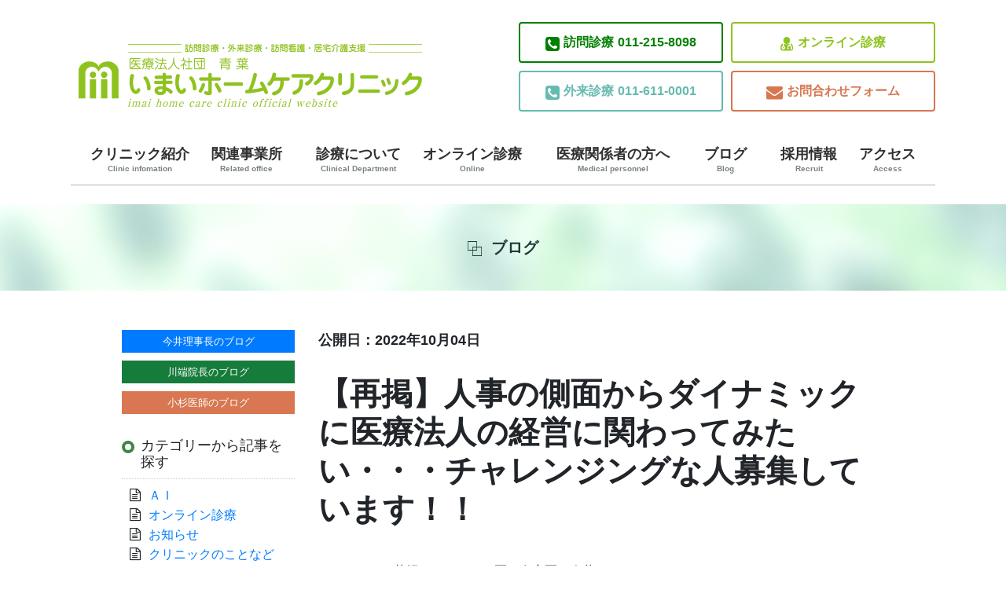

--- FILE ---
content_type: text/html; charset=UTF-8
request_url: https://imai-hcc.com/cms/2022/10/04/%E3%80%90%E5%86%8D%E6%8E%B2%E3%80%91%E4%BA%BA%E4%BA%8B%E3%81%AE%E5%81%B4%E9%9D%A2%E3%81%8B%E3%82%89%E3%83%80%E3%82%A4%E3%83%8A%E3%83%9F%E3%83%83%E3%82%AF%E3%81%AB%E5%8C%BB%E7%99%82%E6%B3%95%E4%BA%BA-2/blog_imai/
body_size: 63555
content:
<!DOCTYPE html>
<html lang="ja"
	itemscope 
	itemtype="http://schema.org/Article" 
	prefix="og: http://ogp.me/ns#"  class="no-js">
<head>
	<meta charset="UTF-8">
	<meta name="viewport" content="width=device-width, initial-scale=1">
	<link rel="profile" href="http://gmpg.org/xfn/11">
		<script>(function(html){html.className = html.className.replace(/\bno-js\b/,'js')})(document.documentElement);</script>
<title>【再掲】人事の側面からダイナミックに医療法人の経営に関わってみたい・・・チャレンジングな人募集しています！！ | いまいホームケアクリニック</title>

<!-- All in One SEO Pack 2.4.3.1 by Michael Torbert of Semper Fi Web Design[406,489] -->
<link rel="canonical" href="https://imai-hcc.com/cms/2022/10/04/%e3%80%90%e5%86%8d%e6%8e%b2%e3%80%91%e4%ba%ba%e4%ba%8b%e3%81%ae%e5%81%b4%e9%9d%a2%e3%81%8b%e3%82%89%e3%83%80%e3%82%a4%e3%83%8a%e3%83%9f%e3%83%83%e3%82%af%e3%81%ab%e5%8c%bb%e7%99%82%e6%b3%95%e4%ba%ba-2/blog_imai/" />
<meta property="og:title" content="【再掲】人事の側面からダイナミックに医療法人の経営に関わってみたい・・・チャレンジングな人募集しています！！ | いまいホームケアクリニック" />
<meta property="og:type" content="article" />
<meta property="og:url" content="https://imai-hcc.com/cms/2022/10/04/%e3%80%90%e5%86%8d%e6%8e%b2%e3%80%91%e4%ba%ba%e4%ba%8b%e3%81%ae%e5%81%b4%e9%9d%a2%e3%81%8b%e3%82%89%e3%83%80%e3%82%a4%e3%83%8a%e3%83%9f%e3%83%83%e3%82%af%e3%81%ab%e5%8c%bb%e7%99%82%e6%b3%95%e4%ba%ba-2/blog_imai/" />
<meta property="og:image" content="https://imai-hcc.com/wordpress/wp-content/uploads/2022/10/aaa-6.jpg" />
<meta property="og:site_name" content="いまいホームケアクリニック" />
<meta property="fb:admins" content="100023810894544" />
<meta property="og:description" content="こんにちは、札幌のかかりつけ医＆在宅医＠今井です。 当院は医療法人としては珍しく人事部があります！！２２年７月に発足したできたてほやほやの部署ですが、自分としては今後絶対に医療法人の成長にはかかせない部署になると確信しています。 現在は小規模の医療法人ですが、自分には確固たる事業目的があります。今後病院も自分達でやりたいですし、クリニック自体も札幌市内でまだまだ充実させていくこともするでしょう・・・１００年続く医療法人をつくりたいと思っていますよ！！ 人事部での仕事は経営に直接的に関与する仕事です。また当院は（というか最終意思決定者の自分は）人事部からの提言や提案、改善案当に関してはできるだけ素早くアクションすることを心掛けて運用していますよ。 人事を通して医療法人を動かしたい、人事の側面から職員を豊かにし、質を高くし、さらにそれを通して地域の人のために貢献したい・・・そんな想いをもっている人を募集しています。 ＊仕事としては医師、看護師はじめ職員のリクルート、既存職員の人事面談及びそれに基づく院内業務改善、スキルアップのための研修の実施、全体を把握したうえでの人事戦略の立案及び実行などになります。要は人事に関する全部です!(^^)! 人事は目的ではなく手段だと考えています。人事を通じて出会いを創る、一人一人の従業員のスキルを挙げて仕事を楽しくする、事業を構想し実行する・・・事業の全ての基礎だと今は考えています。 いくつになっても新しいことにチャレンジし続けたい、未経験の分野でも飛び込んでいきたい、組織としても個人としても自分の限界がどこなのか知りたいって考える人、是非当院の人事部で一緒に働きませんか？ご連絡ください。お待ちしていまーす。 現在の求人に関して 入職祝い金制度導入しました。是非直接応募ください→こちらをどうぞ！ 人事部立ち上げました！！一緒にやってくれる方まだまだ募集しています！→こちらをどうぞ！ 法人運営をしてみたい事務の方募集しています→こちらをどうぞ！ クリニックの事務長やってみたい方募集中→こちらをどうぞ！ 医師の診療同行をしてくれる診療アシスタント募集しています→こちらをどうぞ！" />
<meta property="article:publisher" content="いまいホームケアクリニック" />
<meta property="article:published_time" content="2022-10-04T13:01:01Z" />
<meta property="article:modified_time" content="2022-10-04T15:01:16Z" />
<meta name="twitter:card" content="summary_large_image" />
<meta name="twitter:site" content="@imai_homecare" />
<meta name="twitter:domain" content="imai_homecare" />
<meta name="twitter:title" content="【再掲】人事の側面からダイナミックに医療法人の経営に関わってみたい・・・チャレンジングな人募集しています！！ | いまいホームケアクリニック" />
<meta name="twitter:description" content="こんにちは、札幌のかかりつけ医＆在宅医＠今井です。 当院は医療法人としては珍しく人事部があります！！２２年７月に発足したできたてほやほやの部署ですが、自分としては今後絶対に医療法人の成長にはかかせない部署になると確信しています。 現在は小規模の医療法人ですが、自分には確固たる事業目的があります。今後病院も自分達でやりたいですし、クリニック自体も札幌市内でまだまだ充実させていくこともするでしょう・・・１００年続く医療法人をつくりたいと思っていますよ！！ 人事部での仕事は経営に直接的に関与する仕事です。また当院は（というか最終意思決定者の自分は）人事部からの提言や提案、改善案当に関してはできるだけ素早くアクションすることを心掛けて運用していますよ。 人事を通して医療法人を動かしたい、人事の側面から職員を豊かにし、質を高くし、さらにそれを通して地域の人のために貢献したい・・・そんな想いをもっている人を募集しています。 ＊仕事としては医師、看護師はじめ職員のリクルート、既存職員の人事面談及びそれに基づく院内業務改善、スキルアップのための研修の実施、全体を把握したうえでの人事戦略の立案及び実行などになります。要は人事に関する全部です!(^^)! 人事は目的ではなく手段だと考えています。人事を通じて出会いを創る、一人一人の従業員のスキルを挙げて仕事を楽しくする、事業を構想し実行する・・・事業の全ての基礎だと今は考えています。 いくつになっても新しいことにチャレンジし続けたい、未経験の分野でも飛び込んでいきたい、組織としても個人としても自分の限界がどこなのか知りたいって考える人、是非当院の人事部で一緒に働きませんか？ご連絡ください。お待ちしていまーす。 現在の求人に関して 入職祝い金制度導入しました。是非直接応募ください→こちらをどうぞ！ 人事部立ち上げました！！一緒にやってくれる方まだまだ募集しています！→こちらをどうぞ！ 法人運営をしてみたい事務の方募集しています→こちらをどうぞ！ クリニックの事務長やってみたい方募集中→こちらをどうぞ！ 医師の診療同行をしてくれる診療アシスタント募集しています→こちらをどうぞ！" />
<meta name="twitter:image" content="https://imai-hcc.com/wordpress/wp-content/uploads/2022/10/aaa-6.jpg" />
<meta itemprop="image" content="https://imai-hcc.com/wordpress/wp-content/uploads/2022/10/aaa-6.jpg" />
			<script type="text/javascript" >
				window.ga=window.ga||function(){(ga.q=ga.q||[]).push(arguments)};ga.l=+new Date;
				ga('create', 'UA-38764290-1', 'auto');
				// Plugins
				
				ga('send', 'pageview');
			</script>
			<script async src="https://www.google-analytics.com/analytics.js"></script>
			<!-- /all in one seo pack -->
<link rel='dns-prefetch' href='//s0.wp.com' />
<link rel='dns-prefetch' href='//fonts.googleapis.com' />
<link rel='dns-prefetch' href='//s.w.org' />
<link rel="alternate" type="application/rss+xml" title="いまいホームケアクリニック &raquo; フィード" href="https://imai-hcc.com/feed/" />
		<script type="text/javascript">
			window._wpemojiSettings = {"baseUrl":"https:\/\/s.w.org\/images\/core\/emoji\/11\/72x72\/","ext":".png","svgUrl":"https:\/\/s.w.org\/images\/core\/emoji\/11\/svg\/","svgExt":".svg","source":{"concatemoji":"https:\/\/imai-hcc.com\/wordpress\/wp-includes\/js\/wp-emoji-release.min.js?ver=5.0.2"}};
			!function(a,b,c){function d(a,b){var c=String.fromCharCode;l.clearRect(0,0,k.width,k.height),l.fillText(c.apply(this,a),0,0);var d=k.toDataURL();l.clearRect(0,0,k.width,k.height),l.fillText(c.apply(this,b),0,0);var e=k.toDataURL();return d===e}function e(a){var b;if(!l||!l.fillText)return!1;switch(l.textBaseline="top",l.font="600 32px Arial",a){case"flag":return!(b=d([55356,56826,55356,56819],[55356,56826,8203,55356,56819]))&&(b=d([55356,57332,56128,56423,56128,56418,56128,56421,56128,56430,56128,56423,56128,56447],[55356,57332,8203,56128,56423,8203,56128,56418,8203,56128,56421,8203,56128,56430,8203,56128,56423,8203,56128,56447]),!b);case"emoji":return b=d([55358,56760,9792,65039],[55358,56760,8203,9792,65039]),!b}return!1}function f(a){var c=b.createElement("script");c.src=a,c.defer=c.type="text/javascript",b.getElementsByTagName("head")[0].appendChild(c)}var g,h,i,j,k=b.createElement("canvas"),l=k.getContext&&k.getContext("2d");for(j=Array("flag","emoji"),c.supports={everything:!0,everythingExceptFlag:!0},i=0;i<j.length;i++)c.supports[j[i]]=e(j[i]),c.supports.everything=c.supports.everything&&c.supports[j[i]],"flag"!==j[i]&&(c.supports.everythingExceptFlag=c.supports.everythingExceptFlag&&c.supports[j[i]]);c.supports.everythingExceptFlag=c.supports.everythingExceptFlag&&!c.supports.flag,c.DOMReady=!1,c.readyCallback=function(){c.DOMReady=!0},c.supports.everything||(h=function(){c.readyCallback()},b.addEventListener?(b.addEventListener("DOMContentLoaded",h,!1),a.addEventListener("load",h,!1)):(a.attachEvent("onload",h),b.attachEvent("onreadystatechange",function(){"complete"===b.readyState&&c.readyCallback()})),g=c.source||{},g.concatemoji?f(g.concatemoji):g.wpemoji&&g.twemoji&&(f(g.twemoji),f(g.wpemoji)))}(window,document,window._wpemojiSettings);
		</script>
		<style type="text/css">
img.wp-smiley,
img.emoji {
	display: inline !important;
	border: none !important;
	box-shadow: none !important;
	height: 1em !important;
	width: 1em !important;
	margin: 0 .07em !important;
	vertical-align: -0.1em !important;
	background: none !important;
	padding: 0 !important;
}
</style>
<link rel='stylesheet' id='twentysixteen-jetpack-css'  href='https://imai-hcc.com/wordpress/wp-content/plugins/jetpack/modules/theme-tools/compat/twentysixteen.css?ver=5.3' type='text/css' media='all' />
<link rel='stylesheet' id='wp-block-library-css'  href='https://imai-hcc.com/wordpress/wp-includes/css/dist/block-library/style.min.css?ver=5.0.2' type='text/css' media='all' />
<link rel='stylesheet' id='archives-cal-calendrier-css'  href='https://imai-hcc.com/wordpress/wp-content/plugins/archives-calendar-widget/themes/calendrier.css?ver=1.0.12' type='text/css' media='all' />
<link rel='stylesheet' id='contact-form-7-css'  href='https://imai-hcc.com/wordpress/wp-content/plugins/contact-form-7/includes/css/styles.css?ver=5.1.1' type='text/css' media='all' />
<link rel='stylesheet' id='post_grid_style-css'  href='https://imai-hcc.com/wordpress/wp-content/plugins/post-grid/assets/frontend/css/style-new.css?ver=5.0.2' type='text/css' media='all' />
<link rel='stylesheet' id='owl.carousel-css'  href='https://imai-hcc.com/wordpress/wp-content/plugins/post-grid/assets/frontend/css/owl.carousel.css?ver=5.0.2' type='text/css' media='all' />
<link rel='stylesheet' id='font-awesome-css'  href='https://imai-hcc.com/wordpress/wp-content/plugins/post-grid/assets/frontend/css/font-awesome.min.css?ver=5.0.2' type='text/css' media='all' />
<link rel='stylesheet' id='style-woocommerce-css'  href='https://imai-hcc.com/wordpress/wp-content/plugins/post-grid/assets/frontend/css/style-woocommerce.css?ver=5.0.2' type='text/css' media='all' />
<link rel='stylesheet' id='style.skins-css'  href='https://imai-hcc.com/wordpress/wp-content/plugins/post-grid/assets/global/css/style.skins.css?ver=5.0.2' type='text/css' media='all' />
<link rel='stylesheet' id='style.layout-css'  href='https://imai-hcc.com/wordpress/wp-content/plugins/post-grid/assets/global/css/style.layout.css?ver=5.0.2' type='text/css' media='all' />
<link rel='stylesheet' id='whats-new-style-css'  href='https://imai-hcc.com/wordpress/wp-content/plugins/whats-new-genarator/whats-new.css?ver=2.0.2' type='text/css' media='all' />
<link rel='stylesheet' id='wordpress-popular-posts-css-css'  href='https://imai-hcc.com/wordpress/wp-content/plugins/wordpress-popular-posts/public/css/wpp.css?ver=4.0.13' type='text/css' media='all' />
<link rel='stylesheet' id='dlm-frontend-css'  href='https://imai-hcc.com/wordpress/wp-content/plugins/download-monitor/assets/css/frontend.css?ver=5.0.2' type='text/css' media='all' />
<link rel='stylesheet' id='parent-style-css'  href='https://imai-hcc.com/wordpress/wp-content/themes/twentysixteen/style.css?ver=5.0.2' type='text/css' media='all' />
<link rel='stylesheet' id='child-style-css'  href='https://imai-hcc.com/wordpress/wp-content/themes/twentysixteen-child/style.css?ver=5.0.2' type='text/css' media='all' />
<link rel='stylesheet' id='twentysixteen-fonts-css'  href='https://fonts.googleapis.com/css?family=Merriweather%3A400%2C700%2C900%2C400italic%2C700italic%2C900italic%7CInconsolata%3A400&#038;subset=latin%2Clatin-ext' type='text/css' media='all' />
<link rel='stylesheet' id='genericons-css'  href='https://imai-hcc.com/wordpress/wp-content/plugins/jetpack/_inc/genericons/genericons/genericons.css?ver=3.1' type='text/css' media='all' />
<link rel='stylesheet' id='twentysixteen-style-css'  href='https://imai-hcc.com/wordpress/wp-content/themes/twentysixteen-child/style.css?ver=5.0.2' type='text/css' media='all' />
<!--[if lt IE 10]>
<link rel='stylesheet' id='twentysixteen-ie-css'  href='https://imai-hcc.com/wordpress/wp-content/themes/twentysixteen/css/ie.css?ver=20160816' type='text/css' media='all' />
<![endif]-->
<!--[if lt IE 9]>
<link rel='stylesheet' id='twentysixteen-ie8-css'  href='https://imai-hcc.com/wordpress/wp-content/themes/twentysixteen/css/ie8.css?ver=20160816' type='text/css' media='all' />
<![endif]-->
<!--[if lt IE 8]>
<link rel='stylesheet' id='twentysixteen-ie7-css'  href='https://imai-hcc.com/wordpress/wp-content/themes/twentysixteen/css/ie7.css?ver=20160816' type='text/css' media='all' />
<![endif]-->
<link rel='stylesheet' id='amazonjs-css'  href='https://imai-hcc.com/wordpress/wp-content/plugins/amazonjs/css/amazonjs.css?ver=0.8' type='text/css' media='all' />
<link rel='stylesheet' id='jetpack_css-css'  href='https://imai-hcc.com/wordpress/wp-content/plugins/jetpack/css/jetpack.css?ver=5.3' type='text/css' media='all' />
<!--n2css--><script type='text/javascript' src='https://imai-hcc.com/wordpress/wp-includes/js/jquery/jquery.js?ver=1.12.4'></script>
<script type='text/javascript' src='https://imai-hcc.com/wordpress/wp-includes/js/jquery/jquery-migrate.min.js?ver=1.4.1'></script>
<script type='text/javascript' src='https://imai-hcc.com/wordpress/wp-content/plugins/archives-calendar-widget/admin/js/jquery.arcw-init.js?ver=1.0.12'></script>
<script type='text/javascript'>
/* <![CDATA[ */
var post_grid_ajax = {"post_grid_ajaxurl":"https:\/\/imai-hcc.com\/wordpress\/wp-admin\/admin-ajax.php"};
/* ]]> */
</script>
<script type='text/javascript' src='https://imai-hcc.com/wordpress/wp-content/plugins/post-grid/assets/frontend/js/scripts.js?ver=5.0.2'></script>
<script type='text/javascript' src='https://imai-hcc.com/wordpress/wp-content/plugins/post-grid/assets/frontend/js/owl.carousel.min.js?ver=5.0.2'></script>
<script type='text/javascript'>
/* <![CDATA[ */
var wpp_params = {"sampling_active":"","sampling_rate":"100","ajax_url":"https:\/\/imai-hcc.com\/wordpress\/wp-admin\/admin-ajax.php","action":"update_views_ajax","ID":"30351","token":"e7bd8a63f0"};
/* ]]> */
</script>
<script type='text/javascript' src='https://imai-hcc.com/wordpress/wp-content/plugins/wordpress-popular-posts/public/js/wpp.js?ver=4.0.13'></script>
<!--[if lt IE 9]>
<script type='text/javascript' src='https://imai-hcc.com/wordpress/wp-content/themes/twentysixteen/js/html5.js?ver=3.7.3'></script>
<![endif]-->
<link rel='https://api.w.org/' href='https://imai-hcc.com/wp-json/' />
<link rel="EditURI" type="application/rsd+xml" title="RSD" href="https://imai-hcc.com/wordpress/xmlrpc.php?rsd" />
<link rel="wlwmanifest" type="application/wlwmanifest+xml" href="https://imai-hcc.com/wordpress/wp-includes/wlwmanifest.xml" /> 
<link rel='prev' title='訪問看護師さん募集しています！！' href='https://imai-hcc.com/cms/2022/10/04/%e8%a8%aa%e5%95%8f%e7%9c%8b%e8%ad%b7%e5%b8%ab%e3%81%95%e3%82%93%e5%8b%9f%e9%9b%86%e3%81%97%e3%81%a6%e3%81%84%e3%81%be%e3%81%99%ef%bc%81%ef%bc%81-3/blog_imai/' />
<link rel='next' title='資料提供：＜インフラ化する次世代ヘルスケアへの期待＞＜データヘルスが実現する健康増進と疾病重症化・介護予防の可能性＞＜次世代ヘルスケア・システムがもたらす個別化ウェルネスサービスの社会実装に向けて＞＜地域資源を俯瞰したリージョナルヘルスケアアクセスのあるべき姿＞' href='https://imai-hcc.com/cms/2022/10/04/%e8%b3%87%e6%96%99%e6%8f%90%e4%be%9b%ef%bc%9a%ef%bc%9c%e3%82%a4%e3%83%b3%e3%83%95%e3%83%a9%e5%8c%96%e3%81%99%e3%82%8b%e6%ac%a1%e4%b8%96%e4%bb%a3%e3%83%98%e3%83%ab%e3%82%b9%e3%82%b1%e3%82%a2%e3%81%b8/blog_imai/' />
<meta name="generator" content="WordPress 5.0.2" />
<link rel='shortlink' href='https://wp.me/p9yBwj-7Tx' />
<link rel="alternate" type="application/json+oembed" href="https://imai-hcc.com/wp-json/oembed/1.0/embed?url=https%3A%2F%2Fimai-hcc.com%2Fcms%2F2022%2F10%2F04%2F%25e3%2580%2590%25e5%2586%258d%25e6%258e%25b2%25e3%2580%2591%25e4%25ba%25ba%25e4%25ba%258b%25e3%2581%25ae%25e5%2581%25b4%25e9%259d%25a2%25e3%2581%258b%25e3%2582%2589%25e3%2583%2580%25e3%2582%25a4%25e3%2583%258a%25e3%2583%259f%25e3%2583%2583%25e3%2582%25af%25e3%2581%25ab%25e5%258c%25bb%25e7%2599%2582%25e6%25b3%2595%25e4%25ba%25ba-2%2Fblog_imai%2F" />
<link rel="alternate" type="text/xml+oembed" href="https://imai-hcc.com/wp-json/oembed/1.0/embed?url=https%3A%2F%2Fimai-hcc.com%2Fcms%2F2022%2F10%2F04%2F%25e3%2580%2590%25e5%2586%258d%25e6%258e%25b2%25e3%2580%2591%25e4%25ba%25ba%25e4%25ba%258b%25e3%2581%25ae%25e5%2581%25b4%25e9%259d%25a2%25e3%2581%258b%25e3%2582%2589%25e3%2583%2580%25e3%2582%25a4%25e3%2583%258a%25e3%2583%259f%25e3%2583%2583%25e3%2582%25af%25e3%2581%25ab%25e5%258c%25bb%25e7%2599%2582%25e6%25b3%2595%25e4%25ba%25ba-2%2Fblog_imai%2F&#038;format=xml" />
<script type="text/javascript">
	window._wp_rp_static_base_url = 'https://wprp.zemanta.com/static/';
	window._wp_rp_wp_ajax_url = "https://imai-hcc.com/wordpress/wp-admin/admin-ajax.php";
	window._wp_rp_plugin_version = '3.6.4';
	window._wp_rp_post_id = '30351';
	window._wp_rp_num_rel_posts = '6';
	window._wp_rp_thumbnails = true;
	window._wp_rp_post_title = '%E3%80%90%E5%86%8D%E6%8E%B2%E3%80%91%E4%BA%BA%E4%BA%8B%E3%81%AE%E5%81%B4%E9%9D%A2%E3%81%8B%E3%82%89%E3%83%80%E3%82%A4%E3%83%8A%E3%83%9F%E3%83%83%E3%82%AF%E3%81%AB%E5%8C%BB%E7%99%82%E6%B3%95%E4%BA%BA%E3%81%AE%E7%B5%8C%E5%96%B6%E3%81%AB%E9%96%A2%E3%82%8F%E3%81%A3%E3%81%A6%E3%81%BF%E3%81%9F%E3%81%84%E3%83%BB%E3%83%BB%E3%83%BB%E3%83%81%E3%83%A3%E3%83%AC%E3%83%B3%E3%82%B8%E3%83%B3%E3%82%B0%E3%81%AA%E4%BA%BA%E5%8B%9F%E9%9B%86%E3%81%97%E3%81%A6%E3%81%84%E3%81%BE%E3%81%99%EF%BC%81%EF%BC%81';
	window._wp_rp_post_tags = ['%E4%BA%BA%E4%BA%8B', '%E5%8C%BB%E7%99%82%E6%B3%95%E4%BA%BA', '%E8%81%B7%E5%93%A1%E5%8B%9F%E9%9B%86', '%E4%BA%BA%E4%BA%8B%E9%83%A8', '%E6%9C%AD%E5%B9%8C', '%E3%82%AF%E3%83%AA%E3%83%8B%E3%83%83%E3%82%AF%E3%81%AE%E3%81%93%E3%81%A8%E3%81%AA%E3%81%A9', '%E8%81%B7%E5%93%A1%E5%8B%9F%E9%9B%86'];
	window._wp_rp_promoted_content = true;
</script>
<link rel="stylesheet" href="https://imai-hcc.com/wordpress/wp-content/plugins/wordpress-23-related-posts-plugin/static/themes/vertical-m.css?version=3.6.4" />

<link rel='dns-prefetch' href='//v0.wordpress.com'/>
<link rel='dns-prefetch' href='//widgets.wp.com'/>
<link rel='dns-prefetch' href='//s0.wp.com'/>
<link rel='dns-prefetch' href='//0.gravatar.com'/>
<link rel='dns-prefetch' href='//1.gravatar.com'/>
<link rel='dns-prefetch' href='//2.gravatar.com'/>
<style type='text/css'>img#wpstats{display:none}</style>	<link rel="stylesheet" href="https://maxcdn.bootstrapcdn.com/bootstrap/4.1.3/css/bootstrap.min.css">
	
	
	<script async src="https://www.googletagmanager.com/gtag/js?id=UA-108356606-1"></script>
	<script>
		window.dataLayer = window.dataLayer || [];
		function gtag(){dataLayer.push(arguments);}
		gtag('js', new Date());
		
	gtag('config', 'UA-108356606-1');
	</script>
		<!-- Global site tag (gtag.js) - Google Analytics -->
		<script async src="https://www.googletagmanager.com/gtag/js?id=G-VXE18LHP0L"></script>
	<script>
		window.dataLayer = window.dataLayer || [];
		function gtag(){dataLayer.push(arguments);}
		gtag('js', new Date());

		gtag('config', 'G-VXE18LHP0L');
	</script>
</head>

<body class="post-template-default single single-post postid-30351 single-format-standard group-blog no-sidebar" style="overflow-x: hidden">
<div id="page" class="site">
	<div class="site-inner">
		<a class="skip-link screen-reader-text" href="#content">コンテンツへスキップ</a>

		<header id="masthead" class="site-header" role="banner">
			<div class="site-header-main">
				<div class="site-branding">
			<div class="is_mobile">
				<div class="mobile_header">
					<div class="mobheadlogo">
					<a href="/index.php">
						<img src="/wordpress/wp-content/themes/twentysixteen-child/img/header_bn.png">
						</a>
					</div>

          <div class="head-info">
            <div class="col-btn">
              <ul>
                <li class="btn01"><a href="tel:011-215-8098"><i class="fa fa-phone-square" aria-hidden="true"></i><span>訪問診療</span>011-215-8098</a></li>
                <li class="btn02"><a href="tel:011-611-0001"><i class="fa fa-phone-square" aria-hidden="true"></i><span>外来診療</span>011-611-0001</a></li>
              </ul>
            </div>
            <div class="col-btn">
              <ul>
                <li class="btn03"><a href="https://imai-hcc.com/%e3%82%aa%e3%83%b3%e3%83%a9%e3%82%a4%e3%83%b3%e8%a8%ba%e7%99%82/"><i class="fa fa-user-md" aria-hidden="true"></i>オンライン診療</a></li>
                <li class="btn04"><a href="/11813-2/"><i class="fa fa-envelope" aria-hidden="true"></i>お問合わせフォーム</a></li>
              </ul>
            </div>
          </div>


				</div>	
			</div>						
<div class="is_pc">			
							
								<div class="row" >
									 <div class="col-md-6">
																
																					<p class="site-title"><a href="https://imai-hcc.com/" rel="home"><img src="/wordpress/wp-content/themes/twentysixteen-child/img/header_bn.png" ></a></p>

																			</div>
									

					
										 <div class="col-md-6">

										 <div class="head-info">
                        <div class="col-btn">
                          <ul>
                            <li class="btn01"><a href="tel:011-215-8098"><i class="fa fa-phone-square" aria-hidden="true"></i><span>訪問診療</span>011-215-8098</a></li>
                            <li class="btn02"><a href="tel:011-611-0001"><i class="fa fa-phone-square" aria-hidden="true"></i><span>外来診療</span>011-611-0001</a></li>
                          </ul>
                        </div>
                        <div class="col-btn">
                          <ul>
                            <li class="btn03"><a href="https://imai-hcc.com/%e3%82%aa%e3%83%b3%e3%83%a9%e3%82%a4%e3%83%b3%e8%a8%ba%e7%99%82/"><i class="fa fa-user-md" aria-hidden="true"></i>オンライン診療</a></li>
                            <li class="btn04"><a href="/11813-2/"><i class="fa fa-envelope" aria-hidden="true"></i>お問合わせフォーム</a></li>
                          </ul>
                        </div>
                      </div>
														
													
														
														
									</div>
								</div>
							</div>	
					
								
					
				</div><!-- .site-branding -->

									<button id="menu-toggle" class="menu-toggle">メニュー</button>

					<div id="site-header-menu" class="site-header-menu">
													<nav id="site-navigation" class="main-navigation" role="navigation" aria-label="メインメニュー">
								<div class="menu-home-container"><ul id="menu-home" class="primary-menu"><li id="menu-item-11404" class="menu-item menu-item-type-post_type menu-item-object-page menu-item-has-children menu-item-11404"><a href="https://imai-hcc.com/%e3%82%af%e3%83%aa%e3%83%8b%e3%83%83%e3%82%af%e7%b4%b9%e4%bb%8b/">クリニック紹介<br /><span>Clinic infomation</span></a>
<ul class="sub-menu">
	<li id="menu-item-11521" class="menu-item menu-item-type-post_type menu-item-object-page menu-item-11521"><a href="https://imai-hcc.com/%e9%99%a2%e9%95%b7%e3%81%82%e3%81%84%e3%81%95%e3%81%a4/">理事長あいさつ<br /><span></span></a></li>
	<li id="menu-item-11524" class="menu-item menu-item-type-post_type menu-item-object-page menu-item-11524"><a href="https://imai-hcc.com/%e9%99%a2%e5%86%85%e8%a8%ad%e5%82%99%e7%b4%b9%e4%bb%8b/">院内設備紹介<br /><span></span></a></li>
	<li id="menu-item-11542" class="menu-item menu-item-type-post_type menu-item-object-page menu-item-11542"><a href="https://imai-hcc.com/%e5%8c%bb%e5%b8%ab%e7%b4%b9%e4%bb%8b/">医師紹介<br /><span></span></a></li>
</ul>
</li>
<li id="menu-item-11527" class="menu-item menu-item-type-post_type menu-item-object-page menu-item-11527"><a href="https://imai-hcc.com/%e9%96%a2%e9%80%a3%e4%ba%8b%e6%a5%ad%e6%89%80/">関連事業所<br /><span>Related office</span></a></li>
<li id="menu-item-11407" class="menu-item menu-item-type-post_type menu-item-object-page menu-item-has-children menu-item-11407"><a href="https://imai-hcc.com/%e8%a8%ba%e7%99%82%e3%81%ab%e3%81%a4%e3%81%84%e3%81%a6/">診療について<br /><span>Clinical Department</span></a>
<ul class="sub-menu">
	<li id="menu-item-11538" class="menu-item menu-item-type-post_type menu-item-object-page menu-item-11538"><a href="https://imai-hcc.com/%e5%9c%a8%e5%ae%85%e8%a8%ba%e7%99%82/">訪問診療<br /><span></span></a></li>
	<li id="menu-item-11535" class="menu-item menu-item-type-post_type menu-item-object-page menu-item-11535"><a href="https://imai-hcc.com/%e5%a4%96%e6%9d%a5%e8%a8%ba%e7%99%82/">外来診療<br /><span></span></a></li>
	<li id="menu-item-48821" class="menu-item menu-item-type-post_type menu-item-object-page menu-item-48821"><a href="https://imai-hcc.com/%e4%ba%88%e9%98%b2%e6%8e%a5%e7%a8%ae/">予防接種<br /><span></span></a></li>
</ul>
</li>
<li id="menu-item-24736" class="menu-item menu-item-type-post_type menu-item-object-page menu-item-24736"><a href="https://imai-hcc.com/%e3%82%aa%e3%83%b3%e3%83%a9%e3%82%a4%e3%83%b3%e8%a8%ba%e7%99%82/">オンライン診療<br /><span>Online</span></a></li>
<li id="menu-item-11410" class="menu-item menu-item-type-post_type menu-item-object-page menu-item-11410"><a href="https://imai-hcc.com/%e5%8c%bb%e7%99%82%e9%96%a2%e4%bf%82%e8%80%85%e3%81%ae%e6%96%b9%e3%81%b8/">医療関係者の方へ<br /><span>Medical personnel</span></a></li>
<li id="menu-item-11420" class="menu-item menu-item-type-post_type menu-item-object-page current_page_parent menu-item-11420"><a href="https://imai-hcc.com/cms/">ブログ<br /><span>Blog</span></a></li>
<li id="menu-item-11421" class="menu-item menu-item-type-post_type menu-item-object-page menu-item-has-children menu-item-11421"><a href="https://imai-hcc.com/recruit/">採用情報<br /><span>Recruit</span></a>
<ul class="sub-menu">
	<li id="menu-item-11545" class="menu-item menu-item-type-post_type menu-item-object-page menu-item-11545"><a href="https://imai-hcc.com/%e5%bd%93%e3%82%af%e3%83%aa%e3%83%8b%e3%83%83%e3%82%af%e3%81%ae%e9%ad%85%e5%8a%9b/">当クリニックの魅力<br /><span></span></a></li>
	<li id="menu-item-11548" class="menu-item menu-item-type-post_type menu-item-object-page menu-item-11548"><a href="https://imai-hcc.com/%e5%8b%9f%e9%9b%86%e8%a6%81%e9%a0%85/">募集要項<br /><span></span></a></li>
</ul>
</li>
<li id="menu-item-11415" class="menu-item menu-item-type-post_type menu-item-object-page menu-item-11415"><a href="https://imai-hcc.com/%e3%82%a2%e3%82%af%e3%82%bb%e3%82%b9/">アクセス<br /><span>Access</span></a></li>
</ul></div>							</nav><!-- .main-navigation -->
						
											</div><!-- .site-header-menu -->
							</div><!-- .site-header-main -->

					</header><!-- .site-header -->

		<div id="content" class="site-content">
<div class="container">
    <div class="full-width1">
        <div class="wrap07">
            <div class="demo demo0">
                <div class="heading">
                    ブログ
                </div>
            </div>
        </div>
    </div>
</div>


<div id="primary" class="content-area  container-fluid">
    <main id="main" class="site-main" role="main">

        <div class="row">
            <div class="col-lg-9  order-sm-1">

                
<article id="post-30351" class="post-30351 post type-post status-publish format-standard has-post-thumbnail hentry category-26 category-76 tag-1974 tag-1803 tag-1408 tag-13 tag-79">
	<div class="entry-data">公開日：2022年10月04日</div><!-- /.entry-data -->

	<header class="entry-header">
		<h1 class="entry-title">【再掲】人事の側面からダイナミックに医療法人の経営に関わってみたい・・・チャレンジングな人募集しています！！</h1>	</header><!-- .entry-header -->

<!--	-->
<!--	-->


	<div >
		<p>こんにちは、札幌のかかりつけ医＆在宅医＠今井です。</p>
<p>&nbsp;</p>
<p>当院は医療法人としては珍しく人事部があります！！２２年７月に発足したできたてほやほやの部署ですが、自分としては今後絶対に医療法人の成長にはかかせない部署になると確信しています。</p>
<p>現在は小規模の医療法人ですが、自分には確固たる事業目的があります。今後病院も自分達でやりたいですし、クリニック自体も札幌市内でまだまだ充実させていくこともするでしょう・・・１００年続く医療法人をつくりたいと思っていますよ！！</p>
<p>人事部での仕事は経営に直接的に関与する仕事です。また当院は（というか最終意思決定者の自分は）人事部からの提言や提案、改善案当に関してはできるだけ素早くアクションすることを心掛けて運用していますよ。</p>
<p>人事を通して医療法人を動かしたい、人事の側面から職員を豊かにし、質を高くし、さらにそれを通して地域の人のために貢献したい・・・そんな想いをもっている人を募集しています。</p>
<p>＊仕事としては医師、看護師はじめ職員のリクルート、既存職員の人事面談及びそれに基づく院内業務改善、スキルアップのための研修の実施、全体を把握したうえでの人事戦略の立案及び実行などになります。要は人事に関する全部です!(^^)!</p>
<p>人事は目的ではなく手段だと考えています。人事を通じて出会いを創る、一人一人の従業員のスキルを挙げて仕事を楽しくする、事業を構想し実行する・・・事業の全ての基礎だと今は考えています。</p>
<p>&nbsp;</p>
<p>&nbsp;</p>
<p>いくつになっても新しいことにチャレンジし続けたい、未経験の分野でも飛び込んでいきたい、組織としても個人としても自分の限界がどこなのか知りたいって考える人、是非当院の人事部で一緒に働きませんか？ご連絡ください。お待ちしていまーす。</p>
<p>&nbsp;</p>
<h3>現在の求人に関して</h3>
<p><span style="color: #ff0000;"><strong>入職祝い金制度導入しました。</strong></span>是非直接応募ください→<a href="https://imai-hcc.com/cms/2022/08/09/%e5%85%a5%e8%81%b7%e3%81%8a%e7%a5%9d%e3%81%84%e9%87%91%e5%88%b6%e5%ba%a6%e5%b0%8e%e5%85%a5%e3%81%99%e3%82%8b%e3%81%93%e3%81%a8%e3%81%ab%e8%87%b4%e3%81%97%e3%81%be%e3%81%97%e3%81%9f%e3%80%82%e5%b0%b1/blog_imai/">こちら</a>をどうぞ！</p>
<p>人事部立ち上げました！！一緒にやってくれる方まだまだ募集しています！→<a href="https://imai-hcc.com/cms/2022/04/29/%e5%bd%93%e5%8c%bb%e7%99%82%e6%b3%95%e4%ba%ba%e3%81%a7%e4%ba%ba%e4%ba%8b%e9%83%a8%e3%81%ae%e7%ab%8b%e3%81%a1%e4%b8%8a%e3%81%92%e3%81%ab%e5%8d%94%e5%8a%9b%e3%81%97%e3%81%a6%e3%81%8f%e3%82%8c%e3%82%8b/blog_imai/">こちら</a>をどうぞ！</p>
<p>法人運営をしてみたい事務の方募集しています→<a href="https://imai-hcc.com/cms/2021/12/26/医療法人運営に興味のある事務さんを募集してい/blog_imai/">こちら</a>をどうぞ！</p>
<p>クリニックの事務長やってみたい方募集中→<a href="https://imai-hcc.com/cms/2022/07/02/%e3%82%af%e3%83%aa%e3%83%8b%e3%83%83%e3%82%af%e3%81%ae%e4%ba%8b%e5%8b%99%e9%95%b7%e5%80%99%e8%a3%9c%e3%82%92%e5%8b%9f%e9%9b%86%e3%81%97%e3%81%a6%e3%81%84%e3%81%be%e3%81%99%e3%80%82/blog_imai/">こちら</a>をどうぞ！</p>
<p>医師の診療同行をしてくれる診療アシスタント募集しています→<a href="https://imai-hcc.com/cms/2022/09/17/%e8%a8%ba%e7%99%82%e3%82%a2%e3%82%b7%e3%82%b9%e3%82%bf%e3%83%b3%e3%83%88%e5%8b%9f%e9%9b%86%ef%bc%81%e5%8c%bb%e7%99%82%e6%9c%aa%e7%b5%8c%e9%a8%93%e3%81%a7%e3%82%82%e5%8f%af%e3%81%a7%e3%81%99%e3%80%82/blog_imai/">こちら</a>をどうぞ！</p>
<p>札幌で在宅医療、在宅緩和ケアなどの訪問看護、地域密着型の外来看護をしたい看護師さん募集しています。診療所、訪問看護ステーション、看護小規模多機能など全事業所で募集中！→<a href="https://imai-hcc.com/cms/2022/03/04/%e6%82%a3%e8%80%85%e3%81%95%e3%82%93%e6%9c%ac%e4%bd%8d%e3%81%ae%e3%80%81%e6%82%a3%e8%80%85%e3%81%95%e3%82%93%e3%81%ab%e5%af%84%e3%82%8a%e6%b7%bb%e3%81%a3%e3%81%9f%e7%9c%8b%e8%ad%b7%e3%82%92%e3%81%97/blog_imai/">こちら</a>をどうぞ！</p>
<p>医療事務さん募集中！→<a href="https://imai-hcc.com/cms/2022/10/01/%e5%8c%bb%e7%99%82%e4%ba%8b%e5%8b%99%e3%81%95%e3%82%93%e3%80%81%ef%bc%91%e5%90%8d%e3%81%a0%e3%81%91%e5%8b%9f%e9%9b%86%e9%96%8b%e5%a7%8b%e3%81%97%e3%81%be%e3%81%97%e3%81%9f%e3%80%82/blog_imai/">こちら</a>をどうぞ！</p>
<p>MSWさん募集中！→<a href="https://imai-hcc.com/cms/2022/09/28/%e3%80%90msw%e3%81%95%e3%82%93%e5%8b%9f%e9%9b%86%e4%b8%ad%e3%80%91%e5%9c%a8%e5%ae%85%e3%82%af%e3%83%aa%e3%83%8b%e3%83%83%e3%82%af%e3%81%a7%e3%81%aemsw%e3%81%ae%e4%bb%95%e4%ba%8b%e3%81%8c%e7%97%85/blog_imai/">こちら</a>をどうぞ！</p>
<h3>当院について</h3>
<p>２０２２年上半期、それ以前の当院の診療実績→<a href="https://imai-hcc.com/cms/2022/07/03/%e3%80%90%ef%bc%92%ef%bc%90%ef%bc%92%ef%bc%92%e5%b9%b4%e4%b8%8a%e5%8d%8a%e6%9c%9f%e3%80%91%e5%bd%93%e9%99%a2%e3%81%ae%e6%b4%bb%e5%8b%95%e3%82%92%e6%95%b0%e5%ad%97%e3%81%a7%e6%8c%af%e3%82%8a%e8%bf%94/blog_imai/">こちら</a>をどうぞ！</p>
<p>現在の目標は２０２４年に病院を開設すること！一緒に病院つくりませんか？→<a href="https://imai-hcc.com/cms/2022/04/01/%ef%bc%92%ef%bc%90%ef%bc%92%ef%bc%94%e5%b9%b4%e3%81%ae%e7%97%85%e9%99%a2%ef%bc%88%e6%9c%89%e5%ba%8a%e8%a8%ba%e7%99%82%e6%89%80%ef%bc%9f%ef%bc%89%e9%96%8b%e6%a5%ad%e3%81%ab%e3%82%80%e3%81%91%e3%81%a6/blog_imai/">こちら</a>をどうぞ！</p>
<h3>南区の分院、さっぽろみなみホームケアクリニックについて</h3>
<p>さっぽろみなみホームケアクリニックでも訪問看護ステーション始めました。南区で訪問看護したい看護師さん募集中→<a href="https://imai-hcc.com/cms/2021/04/19/%e3%81%95%e3%81%a3%e3%81%bd%e3%82%8d%e3%81%bf%e3%81%aa%e3%81%bf%e3%83%9b%e3%83%bc%e3%83%a0%e3%82%b1%e3%82%a2%e3%82%af%e3%83%aa%e3%83%8b%e3%83%83%e3%82%af%e3%81%8c%e8%a8%aa%e5%95%8f%e7%9c%8b%e8%ad%b7/blog_imai/">こちら</a>をどうぞ！</p>
<p>当院及びさっぽろみなみホームケアクリニックでは常勤医、非常勤医を募集しています→<a href="https://imai-hcc.com/cms/2021/09/09/常勤、非常勤で勤務してみたい医師を募集してい/blog_imai/">こちら</a>をどうぞ！</p>
<p><a class="twitter-follow-button" href="https://twitter.com/imai_homecare?ref_src=twsrc%5Etfw" data-show-count="false">Follow @imai_homecare</a></p>
<p>&nbsp;</p>
<p>&nbsp;</p>

<div class="wp_rp_wrap  wp_rp_vertical_m" id="wp_rp_first"><div class="wp_rp_content"><h3 class="related_post_title">More from my site</h3><ul class="related_post wp_rp"><li data-position="0" data-poid="in-35332" data-post-type="none" ><a href="https://imai-hcc.com/cms/2024/12/27/%e3%80%90%e5%86%8d%e6%8e%b2%e3%80%91%e6%b3%95%e4%ba%ba%e9%81%8b%e5%96%b6%e8%81%b7%e5%93%a1%e3%81%95%e3%82%93%e5%8b%9f%e9%9b%86%e3%81%97%e3%81%a6%e3%81%84%e3%81%be%e3%81%99%e3%80%82/blog_imai/" class="wp_rp_thumbnail"><img src="https://imai-hcc.com/wordpress/wp-content/uploads/2023/06/aaa-67-150x150.jpg" alt="【再掲】法人運営職員さん募集しています。" width="150" height="150" /></a><a href="https://imai-hcc.com/cms/2024/12/27/%e3%80%90%e5%86%8d%e6%8e%b2%e3%80%91%e6%b3%95%e4%ba%ba%e9%81%8b%e5%96%b6%e8%81%b7%e5%93%a1%e3%81%95%e3%82%93%e5%8b%9f%e9%9b%86%e3%81%97%e3%81%a6%e3%81%84%e3%81%be%e3%81%99%e3%80%82/blog_imai/" class="wp_rp_title">【再掲】法人運営職員さん募集しています。</a></li><li data-position="1" data-poid="in-44052" data-post-type="none" ><a href="https://imai-hcc.com/cms/2025/01/02/%e3%80%90%ef%bc%92%ef%bc%90%ef%bc%92%ef%bc%95%e5%b9%b4%e5%ba%a6%e7%89%88%e3%80%91%e4%ba%ba%e4%ba%8b%e6%8b%85%e5%bd%93%e8%80%85%e3%80%81se%e3%80%81%e5%ba%83%e5%a0%b1%e6%8b%85%e5%bd%93/blog_imai/" class="wp_rp_thumbnail"><img src="https://imai-hcc.com/wordpress/wp-content/uploads/2025/01/aaa-9-150x150.jpg" alt="【２０２５年度版】人事担当者、SE、広報担当者を募集しています。" width="150" height="150" /></a><a href="https://imai-hcc.com/cms/2025/01/02/%e3%80%90%ef%bc%92%ef%bc%90%ef%bc%92%ef%bc%95%e5%b9%b4%e5%ba%a6%e7%89%88%e3%80%91%e4%ba%ba%e4%ba%8b%e6%8b%85%e5%bd%93%e8%80%85%e3%80%81se%e3%80%81%e5%ba%83%e5%a0%b1%e6%8b%85%e5%bd%93/blog_imai/" class="wp_rp_title">【２０２５年度版】人事担当者、SE、広報担当者を募集しています。</a></li><li data-position="2" data-poid="in-45301" data-post-type="none" ><a href="https://imai-hcc.com/cms/2025/11/03/%e6%b3%95%e4%ba%ba%e9%81%8b%e5%96%b6%e3%81%ab%e8%88%88%e5%91%b3%e3%81%ae%e3%81%82%e3%82%8b%e4%ba%ba%e3%82%92%e7%b6%99%e7%b6%9a%e3%81%97%e3%81%a6%e5%8b%9f%e9%9b%86%e3%81%97%e3%81%a6%e3%81%84%e3%81%be/blog_imai/" class="wp_rp_thumbnail"><img src="https://imai-hcc.com/wordpress/wp-content/uploads/2025/03/aaa-48-150x150.jpg" alt="法人運営に興味のある人を継続して募集しています。興味ある方は是非連絡ください。" width="150" height="150" /></a><a href="https://imai-hcc.com/cms/2025/11/03/%e6%b3%95%e4%ba%ba%e9%81%8b%e5%96%b6%e3%81%ab%e8%88%88%e5%91%b3%e3%81%ae%e3%81%82%e3%82%8b%e4%ba%ba%e3%82%92%e7%b6%99%e7%b6%9a%e3%81%97%e3%81%a6%e5%8b%9f%e9%9b%86%e3%81%97%e3%81%a6%e3%81%84%e3%81%be/blog_imai/" class="wp_rp_title">法人運営に興味のある人を継続して募集しています。興味ある方は是非連絡ください。</a></li><li data-position="3" data-poid="in-38344" data-post-type="none" ><a href="https://imai-hcc.com/cms/2025/11/06/%e3%80%90%e5%86%8d%e6%8e%b2%e3%80%91%e4%ba%ba%e4%ba%8b%e3%81%ae%e5%81%b4%e9%9d%a2%e3%81%8b%e3%82%89%e3%83%80%e3%82%a4%e3%83%8a%e3%83%9f%e3%83%83%e3%82%af%e3%81%ab%e5%8c%bb%e7%99%82%e6%b3%95%e4%ba%ba-3/blog_imai/" class="wp_rp_thumbnail"><img src="https://imai-hcc.com/wordpress/wp-content/uploads/2024/01/aaa-20-150x150.jpg" alt="【再掲】人事の側面からダイナミックに医療法人の経営に関わってみたい・・・チャレンジングな人募集しています！！" width="150" height="150" /></a><a href="https://imai-hcc.com/cms/2025/11/06/%e3%80%90%e5%86%8d%e6%8e%b2%e3%80%91%e4%ba%ba%e4%ba%8b%e3%81%ae%e5%81%b4%e9%9d%a2%e3%81%8b%e3%82%89%e3%83%80%e3%82%a4%e3%83%8a%e3%83%9f%e3%83%83%e3%82%af%e3%81%ab%e5%8c%bb%e7%99%82%e6%b3%95%e4%ba%ba-3/blog_imai/" class="wp_rp_title">【再掲】人事の側面からダイナミックに医療法人の経営に関わってみたい・・・チャレンジングな人募集しています！！</a></li><li data-position="4" data-poid="in-36404" data-post-type="none" ><a href="https://imai-hcc.com/cms/2023/09/18/%e6%b3%95%e4%ba%ba%e9%81%8b%e5%96%b6%e8%81%b7%e5%93%a1%e3%80%81%e4%ba%ba%e4%ba%8b%e9%83%a8%e8%81%b7%e5%93%a1%e3%81%ae%e5%8b%9f%e9%9b%86%e7%b6%99%e7%b6%9a%e3%81%97%e3%81%a6%e3%81%84%e3%81%be%e3%81%99/blog_imai/" class="wp_rp_thumbnail"><img src="https://imai-hcc.com/wordpress/wp-content/uploads/2023/09/aaa-7-150x150.jpg" alt="法人運営職員、人事部職員の募集継続しています！！" width="150" height="150" /></a><a href="https://imai-hcc.com/cms/2023/09/18/%e6%b3%95%e4%ba%ba%e9%81%8b%e5%96%b6%e8%81%b7%e5%93%a1%e3%80%81%e4%ba%ba%e4%ba%8b%e9%83%a8%e8%81%b7%e5%93%a1%e3%81%ae%e5%8b%9f%e9%9b%86%e7%b6%99%e7%b6%9a%e3%81%97%e3%81%a6%e3%81%84%e3%81%be%e3%81%99/blog_imai/" class="wp_rp_title">法人運営職員、人事部職員の募集継続しています！！</a></li><li data-position="5" data-poid="in-33787" data-post-type="none" ><a href="https://imai-hcc.com/cms/2023/04/08/%e5%8c%bb%e7%99%82%e6%a9%9f%e9%96%a2%e3%81%a7%e3%81%ae%e7%ae%a1%e7%90%86%e8%81%b7%e3%81%ae%e7%ac%ac%e4%b8%80%e6%ad%a9%e7%9b%ae%e3%81%af%e8%81%9e%e3%81%8d%e4%b8%8a%e6%89%8b%e3%81%ab%e3%81%aa/blog_imai/" class="wp_rp_thumbnail"><img src="https://imai-hcc.com/wordpress/wp-content/uploads/2023/04/aaa-23-150x150.jpg" alt="医療機関での管理職の第一歩目は”聞き上手になってね”かなと思っています。" width="150" height="150" /></a><a href="https://imai-hcc.com/cms/2023/04/08/%e5%8c%bb%e7%99%82%e6%a9%9f%e9%96%a2%e3%81%a7%e3%81%ae%e7%ae%a1%e7%90%86%e8%81%b7%e3%81%ae%e7%ac%ac%e4%b8%80%e6%ad%a9%e7%9b%ae%e3%81%af%e8%81%9e%e3%81%8d%e4%b8%8a%e6%89%8b%e3%81%ab%e3%81%aa/blog_imai/" class="wp_rp_title">医療機関での管理職の第一歩目は”聞き上手になってね”かなと思っています。</a></li></ul></div></div>
	</div><!-- .entry-content -->
	<footer >
		<span class="byline"><span class="author vcard"><span class="screen-reader-text">投稿者 </span> <a class="url fn n" href="https://imai-hcc.com/cms/author/blog_imai/">今井理事長のブログ</a></span></span><span class="posted-on"><span class="screen-reader-text">投稿日: </span><a href="https://imai-hcc.com/cms/2022/10/04/%e3%80%90%e5%86%8d%e6%8e%b2%e3%80%91%e4%ba%ba%e4%ba%8b%e3%81%ae%e5%81%b4%e9%9d%a2%e3%81%8b%e3%82%89%e3%83%80%e3%82%a4%e3%83%8a%e3%83%9f%e3%83%83%e3%82%af%e3%81%ab%e5%8c%bb%e7%99%82%e6%b3%95%e4%ba%ba-2/blog_imai/" rel="bookmark"><time class="entry-date published" datetime="2022-10-04T13:01:01+00:00">2022年10月4日</time><time class="updated" datetime="2022-10-04T15:01:16+00:00">2022年10月4日</time></a></span><span class="cat-links"><span class="screen-reader-text">カテゴリー </span><a href="https://imai-hcc.com/cms/category/%e3%82%af%e3%83%aa%e3%83%8b%e3%83%83%e3%82%af%e3%81%ae%e3%81%93%e3%81%a8%e3%81%aa%e3%81%a9/" rel="category tag">クリニックのことなど</a>, <a href="https://imai-hcc.com/cms/category/%e8%81%b7%e5%93%a1%e5%8b%9f%e9%9b%86/" rel="category tag">職員募集</a></span><span class="tags-links"><span class="screen-reader-text">タグ </span><a href="https://imai-hcc.com/cms/tag/%e4%ba%ba%e4%ba%8b/" rel="tag">人事</a>, <a href="https://imai-hcc.com/cms/tag/%e4%ba%ba%e4%ba%8b%e9%83%a8/" rel="tag">人事部</a>, <a href="https://imai-hcc.com/cms/tag/%e5%8c%bb%e7%99%82%e6%b3%95%e4%ba%ba/" rel="tag">医療法人</a>, <a href="https://imai-hcc.com/cms/tag/%e6%9c%ad%e5%b9%8c/" rel="tag">札幌</a>, <a href="https://imai-hcc.com/cms/tag/%e8%81%b7%e5%93%a1%e5%8b%9f%e9%9b%86/" rel="tag">職員募集</a></span>			</footer><!-- .entry-footer -->
</article><!-- #post-## -->

	<nav class="navigation post-navigation" role="navigation">
		<h2 class="screen-reader-text">投稿ナビゲーション</h2>
		<div class="nav-links"><div class="nav-previous"><a href="https://imai-hcc.com/cms/2022/10/04/%e8%a8%aa%e5%95%8f%e7%9c%8b%e8%ad%b7%e5%b8%ab%e3%81%95%e3%82%93%e5%8b%9f%e9%9b%86%e3%81%97%e3%81%a6%e3%81%84%e3%81%be%e3%81%99%ef%bc%81%ef%bc%81-3/blog_imai/" rel="prev"><span class="meta-nav" aria-hidden="true">前</span> <span class="screen-reader-text">過去の投稿:</span> <span class="post-title">訪問看護師さん募集しています！！</span></a></div><div class="nav-next"><a href="https://imai-hcc.com/cms/2022/10/04/%e8%b3%87%e6%96%99%e6%8f%90%e4%be%9b%ef%bc%9a%ef%bc%9c%e3%82%a4%e3%83%b3%e3%83%95%e3%83%a9%e5%8c%96%e3%81%99%e3%82%8b%e6%ac%a1%e4%b8%96%e4%bb%a3%e3%83%98%e3%83%ab%e3%82%b9%e3%82%b1%e3%82%a2%e3%81%b8/blog_imai/" rel="next"><span class="meta-nav" aria-hidden="true">次</span> <span class="screen-reader-text">次の投稿:</span> <span class="post-title">資料提供：＜インフラ化する次世代ヘルスケアへの期待＞＜データヘルスが実現する健康増進と疾病重症化・介護予防の可能性＞＜次世代ヘルスケア・システムがもたらす個別化ウェルネスサービスの社会実装に向けて＞＜地域資源を俯瞰したリージョナルヘルスケアアクセスのあるべき姿＞</span></a></div></div>
	</nav>            </div>
            <div class="col-lg-3  order-sm-0">
                
            <div class="blog-side">
                <div class="blog-label"><a href="https://imai-hcc.com/cms/author/blog_imai/">今井理事長のブログ</a></div>
                <div class="blog-label"><a href="https://imai-hcc.com/cms/author/blog_kawabata/">川端院長のブログ</a></div>
                <div class="blog-label"><a href="https://imai-hcc.com/cms/author/blog_kosugi/">小杉医師のブログ</a></div>
            </div>
                <h4>カテゴリーから記事を探す</h4>
                <ul class="list-items categories">
                                        	<li class="cat-item cat-item-1016"><a href="https://imai-hcc.com/cms/category/%ef%bd%81%ef%bd%89/" >ＡＩ</a>
</li>
	<li class="cat-item cat-item-1460"><a href="https://imai-hcc.com/cms/category/%e3%82%aa%e3%83%b3%e3%83%a9%e3%82%a4%e3%83%b3%e8%a8%ba%e7%99%82/" >オンライン診療</a>
</li>
	<li class="cat-item cat-item-68"><a href="https://imai-hcc.com/cms/category/news/" >お知らせ</a>
</li>
	<li class="cat-item cat-item-26"><a href="https://imai-hcc.com/cms/category/%e3%82%af%e3%83%aa%e3%83%8b%e3%83%83%e3%82%af%e3%81%ae%e3%81%93%e3%81%a8%e3%81%aa%e3%81%a9/" >クリニックのことなど</a>
</li>
	<li class="cat-item cat-item-27"><a href="https://imai-hcc.com/cms/category/%e3%82%af%e3%83%aa%e3%83%8b%e3%83%83%e3%82%af%e8%a8%aa%e5%95%8f/" >クリニック訪問</a>
</li>
	<li class="cat-item cat-item-3701"><a href="https://imai-hcc.com/cms/category/%e3%82%b0%e3%83%ab%e3%83%a1/" >グルメ</a>
</li>
	<li class="cat-item cat-item-930"><a href="https://imai-hcc.com/cms/category/%e3%81%95%e3%81%a3%e3%81%bd%e3%82%8d%e3%81%bf%e3%81%aa%e3%81%bf%e3%83%9b%e3%83%bc%e3%83%a0%e3%82%b1%e3%82%a2%e3%82%af%e3%83%aa%e3%83%8b%e3%83%83%e3%82%af/" >さっぽろみなみホームケアクリニック</a>
</li>
	<li class="cat-item cat-item-81"><a href="https://imai-hcc.com/cms/category/%e3%81%bf%e3%81%aa%e3%81%97%e3%81%ae%e8%a8%aa%e5%95%8f%e7%9c%8b%e8%ad%b7%e3%81%ab%e3%81%a4%e3%81%84%e3%81%a6/" >みなしの訪問看護について</a>
</li>
	<li class="cat-item cat-item-2343"><a href="https://imai-hcc.com/cms/category/%e4%ba%ba%e7%94%9f/" >人生</a>
</li>
	<li class="cat-item cat-item-818"><a href="https://imai-hcc.com/cms/category/%e5%81%a5%e5%ba%b7%e6%95%99%e5%ae%a4/" >健康教室</a>
</li>
	<li class="cat-item cat-item-3361"><a href="https://imai-hcc.com/cms/category/%e5%85%a5%e9%99%a2/" >入院</a>
</li>
	<li class="cat-item cat-item-41"><a href="https://imai-hcc.com/cms/category/%e5%8c%bb%e7%99%82%e6%94%bf%e7%ad%96%e3%81%ab%e3%81%a4%e3%81%84%e3%81%a6/" >医療政策について</a>
</li>
	<li class="cat-item cat-item-23"><a href="https://imai-hcc.com/cms/category/%e3%82%af%e3%83%aa%e3%83%8b%e3%83%83%e3%82%af%e3%81%ab%e9%96%a2%e3%81%99%e3%82%8b%e3%81%8a%e7%9f%a5%e3%82%89%e3%81%9b/" >在宅医療</a>
</li>
	<li class="cat-item cat-item-3237"><a href="https://imai-hcc.com/cms/category/%e5%9c%b0%e5%9f%9f%e3%81%ab%e3%82%88%e3%82%8a%e3%81%9d%e3%81%86%e5%8b%89%e5%bc%b7%e4%bc%9a/" >地域によりそう勉強会</a>
</li>
	<li class="cat-item cat-item-28"><a href="https://imai-hcc.com/cms/category/%e5%a4%96%e6%9d%a5%e8%a8%ba%e7%99%82/" >外来診療</a>
</li>
	<li class="cat-item cat-item-2408"><a href="https://imai-hcc.com/cms/category/%e6%97%85%e8%a1%8c/" >旅行</a>
</li>
	<li class="cat-item cat-item-2190"><a href="https://imai-hcc.com/cms/category/%e6%98%a0%e7%94%bb/" >映画</a>
</li>
	<li class="cat-item cat-item-3118"><a href="https://imai-hcc.com/cms/category/%e6%9a%ae%e3%82%89%e3%81%97%e3%81%ab%e3%82%88%e3%82%8a%e3%81%9d%e3%81%86%e8%a8%ba%e7%99%82%e6%89%80/" >暮らしによりそう診療所</a>
</li>
	<li class="cat-item cat-item-1"><a href="https://imai-hcc.com/cms/category/%e6%9c%aa%e5%88%86%e9%a1%9e/" >未分類</a>
</li>
	<li class="cat-item cat-item-80"><a href="https://imai-hcc.com/cms/category/%e7%b7%a9%e5%92%8c%e3%82%b1%e3%82%a2%e3%80%80/" >緩和ケア　</a>
</li>
	<li class="cat-item cat-item-76"><a href="https://imai-hcc.com/cms/category/%e8%81%b7%e5%93%a1%e5%8b%9f%e9%9b%86/" >職員募集</a>
</li>
	<li class="cat-item cat-item-3"><a href="https://imai-hcc.com/cms/category/%e8%a8%ba%e7%99%82%e3%81%ae%e3%81%8a%e7%9f%a5%e3%82%89%e3%81%9b/" >診療のお知らせ</a>
</li>
	<li class="cat-item cat-item-29"><a href="https://imai-hcc.com/cms/category/%e8%a8%ba%e7%99%82%e5%a0%b1%e9%85%ac%e6%94%b9%e5%ae%9a/" >診療報酬改定</a>
</li>
	<li class="cat-item cat-item-82"><a href="https://imai-hcc.com/cms/category/%e8%aa%8d%e7%9f%a5%e7%97%87/" >認知症</a>
</li>
                </ul>

                <h4>カレンダーから記事を探す</h4>
<!--                -->                <table id="wp-calendar">
    <caption>2022年10月</caption>
    
    <caption id="next_prev">
		<a href="https://imai-hcc.com/cms/2022/09/" class="prev">&laquo; 9月</a>
		<a href="https://imai-hcc.com/cms/2022/11/" class="next">11月 &raquo;</a>
    </caption>
    <thead>
    <tr>
		<th scope="col" title="月曜日">月</th>
		<th scope="col" title="火曜日">火</th>
		<th scope="col" title="水曜日">水</th>
		<th scope="col" title="木曜日">木</th>
		<th scope="col" title="金曜日">金</th>
		<th scope="col" title="土曜日">土</th>
		<th scope="col" title="日曜日">日</th>
    </tr>
    </thead>

    

    <tbody>
    <tr>
		<td colspan="5" class="pad">&nbsp;</td><td><span class="my_calendar_span">1</span></td><td><span class="my_calendar_span"><a class="my_calendar_class" href="https://imai-hcc.com/cms/2022/10/02/" aria-label="2022年10月2日 に投稿を公開">2</a></span></td>
	</tr>
	<tr>
		<td><span class="my_calendar_span"><a class="my_calendar_class" href="https://imai-hcc.com/cms/2022/10/03/" aria-label="2022年10月3日 に投稿を公開">3</a></span></td><td><span class="my_calendar_span"><a class="my_calendar_class" href="https://imai-hcc.com/cms/2022/10/04/" aria-label="2022年10月4日 に投稿を公開">4</a></span></td><td><span class="my_calendar_span"><a class="my_calendar_class" href="https://imai-hcc.com/cms/2022/10/05/" aria-label="2022年10月5日 に投稿を公開">5</a></span></td><td><span class="my_calendar_span"><a class="my_calendar_class" href="https://imai-hcc.com/cms/2022/10/06/" aria-label="2022年10月6日 に投稿を公開">6</a></span></td><td><span class="my_calendar_span"><a class="my_calendar_class" href="https://imai-hcc.com/cms/2022/10/07/" aria-label="2022年10月7日 に投稿を公開">7</a></span></td><td><span class="my_calendar_span"><a class="my_calendar_class" href="https://imai-hcc.com/cms/2022/10/08/" aria-label="2022年10月8日 に投稿を公開">8</a></span></td><td><span class="my_calendar_span"><a class="my_calendar_class" href="https://imai-hcc.com/cms/2022/10/09/" aria-label="2022年10月9日 に投稿を公開">9</a></span></td>
	</tr>
	<tr>
		<td><span class="my_calendar_span"><a class="my_calendar_class" href="https://imai-hcc.com/cms/2022/10/10/" aria-label="2022年10月10日 に投稿を公開">10</a></span></td><td><span class="my_calendar_span"><a class="my_calendar_class" href="https://imai-hcc.com/cms/2022/10/11/" aria-label="2022年10月11日 に投稿を公開">11</a></span></td><td><span class="my_calendar_span"><a class="my_calendar_class" href="https://imai-hcc.com/cms/2022/10/12/" aria-label="2022年10月12日 に投稿を公開">12</a></span></td><td><span class="my_calendar_span"><a class="my_calendar_class" href="https://imai-hcc.com/cms/2022/10/13/" aria-label="2022年10月13日 に投稿を公開">13</a></span></td><td><span class="my_calendar_span"><a class="my_calendar_class" href="https://imai-hcc.com/cms/2022/10/14/" aria-label="2022年10月14日 に投稿を公開">14</a></span></td><td><span class="my_calendar_span"><a class="my_calendar_class" href="https://imai-hcc.com/cms/2022/10/15/" aria-label="2022年10月15日 に投稿を公開">15</a></span></td><td><span class="my_calendar_span"><a class="my_calendar_class" href="https://imai-hcc.com/cms/2022/10/16/" aria-label="2022年10月16日 に投稿を公開">16</a></span></td>
	</tr>
	<tr>
		<td><span class="my_calendar_span"><a class="my_calendar_class" href="https://imai-hcc.com/cms/2022/10/17/" aria-label="2022年10月17日 に投稿を公開">17</a></span></td><td><span class="my_calendar_span"><a class="my_calendar_class" href="https://imai-hcc.com/cms/2022/10/18/" aria-label="2022年10月18日 に投稿を公開">18</a></span></td><td><span class="my_calendar_span"><a class="my_calendar_class" href="https://imai-hcc.com/cms/2022/10/19/" aria-label="2022年10月19日 に投稿を公開">19</a></span></td><td><span class="my_calendar_span"><a class="my_calendar_class" href="https://imai-hcc.com/cms/2022/10/20/" aria-label="2022年10月20日 に投稿を公開">20</a></span></td><td><span class="my_calendar_span"><a class="my_calendar_class" href="https://imai-hcc.com/cms/2022/10/21/" aria-label="2022年10月21日 に投稿を公開">21</a></span></td><td><span class="my_calendar_span"><a class="my_calendar_class" href="https://imai-hcc.com/cms/2022/10/22/" aria-label="2022年10月22日 に投稿を公開">22</a></span></td><td><span class="my_calendar_span"><a class="my_calendar_class" href="https://imai-hcc.com/cms/2022/10/23/" aria-label="2022年10月23日 に投稿を公開">23</a></span></td>
	</tr>
	<tr>
		<td><span class="my_calendar_span"><a class="my_calendar_class" href="https://imai-hcc.com/cms/2022/10/24/" aria-label="2022年10月24日 に投稿を公開">24</a></span></td><td><span class="my_calendar_span"><a class="my_calendar_class" href="https://imai-hcc.com/cms/2022/10/25/" aria-label="2022年10月25日 に投稿を公開">25</a></span></td><td><span class="my_calendar_span"><a class="my_calendar_class" href="https://imai-hcc.com/cms/2022/10/26/" aria-label="2022年10月26日 に投稿を公開">26</a></span></td><td><span class="my_calendar_span"><a class="my_calendar_class" href="https://imai-hcc.com/cms/2022/10/27/" aria-label="2022年10月27日 に投稿を公開">27</a></span></td><td><span class="my_calendar_span"><a class="my_calendar_class" href="https://imai-hcc.com/cms/2022/10/28/" aria-label="2022年10月28日 に投稿を公開">28</a></span></td><td><span class="my_calendar_span"><a class="my_calendar_class" href="https://imai-hcc.com/cms/2022/10/29/" aria-label="2022年10月29日 に投稿を公開">29</a></span></td><td><span class="my_calendar_span"><a class="my_calendar_class" href="https://imai-hcc.com/cms/2022/10/30/" aria-label="2022年10月30日 に投稿を公開">30</a></span></td>
	</tr>
	<tr>
		<td><span class="my_calendar_span"><a class="my_calendar_class" href="https://imai-hcc.com/cms/2022/10/31/" aria-label="2022年10月31日 に投稿を公開">31</a></span></td>
		<td class="pad" colspan="6">&nbsp;</td>
	</tr>
	</tbody>
	</table>            </div>

        </div>


    </main><!-- .site-main -->

    
</div><!-- .content-area -->



<div class="is_pc">
    <div class="footermg">
        <div class="row">
            <div class="col-lg-4">
				<a href="/index.php">
                <img src="/wordpress/wp-content/themes/twentysixteen-child/img/footer_logo.png" >
				</a>	
            </div>
            <div class="col-lg-8">
                <div class="footerarea">

                    <div class="row">
                            <div class="col-sm-3"><a href="/クリニック紹介/">クリニック紹介</a></div>
                            <div class="col-sm-3"><a href="/%e9%96%a2%e9%80%a3%e4%ba%8b%e6%a5%ad%e6%89%80/">関連事業所</a></div>
                            <div class="col-sm-3"><a href="/診療について/">診療について</a></div>
                            <div class="col-sm-3"><a href="/医療関係者の方へ/">医療関係者の方へ</a></div>
                    </div>	</div>
                    <div class="footerarea2">
                        <div class="row">
                                <div class="col-sm-3"><a href="/cms/">ブログ</a></div>
                                <div class="col-sm-3"><a href="/recruit/">採用情報</a></div>
                                <div class="col-sm-3"><a href="/%e3%82%a2%e3%82%af%e3%82%bb%e3%82%b9/">アクセス</a></div>
                                <div class="col-sm-3"><a href="/11813-2/">お問い合わせ</a></div>
                        </div>
                    </div>

            </div>
        </div>

    </div>

    <div class="row">
	
        <div class="col-lg-4">
		    <div class="addresscss">
			    〒064-0953<br> 札幌市中央区宮の森3条1丁目1番38号
		    </div>
        </div>
        <div class="col-lg-4"><a href="/%E5%9C%A8%E5%AE%85%E8%A8%BA%E7%99%82/" class="btn-animation-01"><span><i class="fa fa-phone-square" style="font-size:2em;" aria-hidden="true"></i> 訪問診療 <b>011-215-8098</b><span></a></div>
        <div class="col-lg-4"><a href="/%E5%A4%96%E6%9D%A5%E8%A8%BA%E7%99%82/" class="btn-animation-02"><span><i class="fa fa-phone-square" style="font-size:2em;" aria-hidden="true"></i> 外来診療 <b>011-611-0001</b><span></a></div>
    </div>
</div>

		
	<div style="display:none">
	</div>
<script type='text/javascript'>
/* <![CDATA[ */
var wpcf7 = {"apiSettings":{"root":"https:\/\/imai-hcc.com\/wp-json\/contact-form-7\/v1","namespace":"contact-form-7\/v1"}};
/* ]]> */
</script>
<script type='text/javascript' src='https://imai-hcc.com/wordpress/wp-content/plugins/contact-form-7/includes/js/scripts.js?ver=5.1.1'></script>
<script type='text/javascript' src='https://s0.wp.com/wp-content/js/devicepx-jetpack.js?ver=202548'></script>
<script type='text/javascript' src='https://imai-hcc.com/wordpress/wp-includes/js/imagesloaded.min.js?ver=3.2.0'></script>
<script type='text/javascript' src='https://imai-hcc.com/wordpress/wp-includes/js/masonry.min.js?ver=3.3.2'></script>
<script type='text/javascript' src='https://imai-hcc.com/wordpress/wp-includes/js/jquery/jquery.masonry.min.js?ver=3.1.2b'></script>
<script type='text/javascript' src='https://imai-hcc.com/wordpress/wp-content/themes/twentysixteen/js/skip-link-focus-fix.js?ver=20160816'></script>
<script type='text/javascript'>
/* <![CDATA[ */
var screenReaderText = {"expand":"\u30b5\u30d6\u30e1\u30cb\u30e5\u30fc\u3092\u5c55\u958b","collapse":"\u30b5\u30d6\u30e1\u30cb\u30e5\u30fc\u3092\u9589\u3058\u308b"};
/* ]]> */
</script>
<script type='text/javascript' src='https://imai-hcc.com/wordpress/wp-content/themes/twentysixteen/js/functions.js?ver=20160816'></script>
<script type='text/javascript' src='https://imai-hcc.com/wordpress/wp-includes/js/wp-embed.min.js?ver=5.0.2'></script>
<script type='text/javascript' src='https://stats.wp.com/e-202548.js' async defer></script>
<script type='text/javascript'>
	_stq = window._stq || [];
	_stq.push([ 'view', {v:'ext',j:'1:5.3',blog:'141234407',post:'30351',tz:'9',srv:'imai-hcc.com'} ]);
	_stq.push([ 'clickTrackerInit', '141234407', '30351' ]);
</script>
</div>
<!-- close container-->

<div class="is_mobile">
    <div class="container">
        <div class="row">

            <div class="col-lg-4">
                <div class="addresscss" style="margin: 0;">
                    〒064-0953<br> 札幌市中央区宮の森3条1丁目1番38号
                </div>
            </div>

                <div class="col-lg-4"><div class="imgfooter"><a href="tel:011-215-8098" class="btn-animation-01"><span><i class="fa fa-phone-square" style="font-size:2em;" aria-hidden="true"></i> 訪問診療 <b>011-215-8098</b><span></a></div></div>
                <div class="col-lg-4"><div class="imgfooter"><a href="tel:011-611-0001" class="btn-animation-02"><span><i class="fa fa-phone-square" style="font-size:2em;" aria-hidden="true"></i> 外来診療 <b>011-611-0001</b><span></a></div>
                    </div>
        </div>
	</div>
</div>		

<div class="full-width-foot">
    <div class="footerbg" style="margin:0px;">
    © Imai home care clinic
    </div>
</div>		
		
</body>
<script type="text/javascript" src="https://minpaku-fudousan.com/js/swiper.min.js"></script>
<link rel="stylesheet" href="https://minpaku-fudousan.com/css/swiper.min.css" type="text/css" media="screen, print" />
<script>
  var swiper = new Swiper('.swiper-container', {
    navigation: {
      nextEl: '.swiper-button-next',
      prevEl: '.swiper-button-prev',
    },
    loop: true,
    effect: 'fade',
    autoplay: {
      delay: 5000,
      disableOnInteraction: true
    },
    pagination: {
      el: '.swiper-pagination',
      type: 'progressbar',
      clickable: true,
    },
  });
</script>

</html>


--- FILE ---
content_type: text/html; charset=UTF-8
request_url: https://imai-hcc.com/wordpress/wp-admin/admin-ajax.php
body_size: 52
content:
WPP: OK. Execution time: 0.001757 seconds

--- FILE ---
content_type: text/css
request_url: https://imai-hcc.com/wordpress/wp-content/themes/twentysixteen-child/style.css?ver=5.0.2
body_size: 35679
content:
/*
 Theme Name:   Twenty Sixteern Child
 Description:  Twenty Sixteern Child Theme
 Author:       Akira Tachibana
 Author URI:   https://unofficialtokyo.com
 Template:     twentysixteen
 Version:      1.0.0
 Text Domain:  twentysixteen
*/

.row-head {
  border-collapse: collapse;
  vertical-align: middle;
  width: 100%;
}
 
.row-head th,
.row-head td {
  border: 1px solid #dbe1e8;  
  padding: 8px;
}
 
.row-head th {
  background: #f9fafc;
}
 
.row-head label {
  line-height: 34px;
  margin: 0;
}
 
@media only screen and (max-width: 800px) {
  .row-head thead {
    display: none;
  }
  
  .row-head tr,
  .row-head td {
    display: block;
    width: auto;
  }
  
  .row-head tr {
    border: 1px solid #dbe1e8;
    border-radius: 5px;
    box-shadow: 3px 3px rgba(0, 0, 0, .1);
    margin-bottom: 20px;
    padding: 8px 8px 0;
  }
  
  .row-head td {
    border: none;
    border-bottom: 1px solid #dbe1e8;
    display: flex;
    justify-content: space-between;
    text-align: right;
  }
  .row-head td:last-child {
    border-bottom: none;
  }
  .row-head td::before {
    content: attr(aria-label);
    display: inline-block;
    font-weight: bold;
    float: left;
    text-align: left;
    padding-right: 20px;
    white-space: nowrap;
  }
  
  .row-head td.bt-area::before {
    display: none;
  }
  .row-head td.bt-area a {
    background: #007aff;
    border-radius: 5px;
    color: #fff;
    display: inline-block;
    flex: 1;
    height: 40px;
    margin: 0 2px;
    overflow: hidden;
    width: auto;
  }
  .row-head td.bt-area a::before {
    align-items: center;
    content: attr(aria-label);
    display: flex;
    font-size: 14px;
    height: 100%;
    justify-content: center;
    line-height: 40px;
    width: 100%;
  }
  
  .row-head.header-check tr {
    padding-left: 40px;
    position: relative;
  }
  .row-head.header-check td:first-child {
    align-items: center;
    background: #fff;
    border-right: 1px solid #dbe1e8;
    border-bottom: none;
    bottom: 0;
    display: flex;
    justify-content: center;
    left: 0;
    padding: 0;
    position: absolute;
    text-align: center;
    top: 0;
    width: 40px;
  }
  .row-head.header-check td:first-child::before {
    display: none;
  }
}














a.btn-green{
  padding: 0.5em;
  margin: 10px 0;
  display: block;
  color: #fff !important;
  background: #00913D;
  text-decoration: none;
  font-weight: bold;
  font-size:16px;
  border-radius: 3px;
  text-align:center;
  text-decoration:none !important;
}
a.btn-green:before {
  content: "";
  display: inline-block;
  width: 18px;
  height: 18px;
  margin: -3px 5px 0 0;
  background: url("/wordpress/wp-content/themes/twentysixteen-child/img/arrow.png") no-repeat;
  background-size: contain;
  vertical-align: middle;
}
a.btn-green:hover {
    background: #6FB83F;
}
 
@media screen and (min-width: 768px){
  a.btn-green{
    padding: 0.5em 2em;
    margin: 10px auto;
    font-size:20px;
    display:inline-block;
    }
  a.btn-green:before {
        margin: -3px 10px 0 0;
    }

}



.entry-content a img, .entry-summary a img, .comment-content a img, .textwidget a img {
display: block;
margin: auto;
}



.mobile_header{
	text-align: center;
margin: 0px 10px;
padding: 0px 0px 0px 0px;
}

.fourimg{
	margin: 10px;
}

.mobheadlogo{
	margin-bottom: 25px;
}

.orange{
	color: orange;
    margin: 25px 0px -165px 0px;
    text-align: center;
}
.grwhite{
color: white;

margin: 25px 0px -70px 0px;

text-align: center;
}

.author {
display: block;
}


#menu-item-11404:hover > ul.sub-menu {
    left: 0;
    right: auto;
}

#menu-item-11404:hover > ul.sub-menu::before {
left: 9px;
right:auto;
}

#menu-item-11404:hover > ul.sub-menu::after {
left: 11px;
right:auto;
}



.is_pc {
}

.is_mobile {
    display: none;
}


@media (max-width: 768px) {
    .is_pc {
        display: none;
    }
    
    .is_mobile {
        display: block;
    }

}



/* 2019.2.21
.midashi_menu h2{
position: relative;/*相対位置
padding: 0.5em 0.5em 0.5em 1.5em;/*アイコン分のスペース
line-height: 1.4;/*行高
color: green;/*文字色
border-bottom: dotted 1px gray;
background: #f3f3f3;
}

.midashi_menu h2:before{ font-family: "FontAwesome";/*忘れずに
content: "\f0a9";/*アイコンのユニコード
position: absolute;/*絶対位置
font-size: 1em;/*サイズ
left: 0.25em;/*アイコンの位置
top: 0.5em;/*アイコンの位置
color: green; /*アイコン色
}
*/


body::after {
display:none !important;
}

table, th, td {
    border: none;
}

.timetable table{
	table-layout: fixed;
    border-collapse: collapse;
}


.timetable th{
	background-color: green;
	color:white;
	font-size: 1em;
	font-weight: bold;
	text-align: center;
	display:table-cell;
    vertical-align:middle;
}

.timetable td{
	text-align: center;
	font-size: x-large;
	white-space: nowrap;
}




 





.greenth table{
	border-collapse: collapse;
	width:96%;
	margin: 0 10px 1.75em;

}


.greenth td{
  display:block;
  padding: 10px;

}
.greenth th {
  background-color: #8fbc8f;
	display:block;
  padding: 10px;
  font-weight: bold;
}

.greenth th.t_top {
    border-top: #9ED4D3 4px solid;
	text-align: left;
}
.greenth th {
	border-bottom: #e3e3e3 1px dotted;
	text-align: left;
	padding: 10px;

}
.greenth td.t_top {
	border-top: #b3b3b3 4px solid;
}
.greenth td {
	border-bottom: #e3e3e3 1px dotted;
	text-align: left;
	padding: 10px;
}
.greenth tr:hover {
    color: black;
}



.drint table{
	width:100%;
	table-border:1;
}

.tblmidashi{
margin: 0em 0.9em 1.5em auto;
font-size: 1.2em;
text-align: center;
}

.tblmidashi2{
margin: 1.5em 0.9em 0.2em auto;
font-size: 1.0em;
}



.drint th{
	display:table-cell;
	width: 30%;
	background-color: #8fbc8f;
	color:white;
	font-size: 1em;
	font-weight: bold;
	text-align: center;
}

.drcol{
	display:table-cell;
	background-color: #8fbc8f;
	color:white;
	font-size: 1em;
	font-weight: bold;
	text-align: left;
}






.introdoc{
	font-size: 1.0em;
}



.alpha a:hover img {
  opacity: 0.7;
  filter: alpha(opacity=70);
  -ms-filter: "alpha(opacity=70)";
}


	.main-navigation .menu-item-has-children > a:after {

		position: absolute;
		right: 0.625em;
		top: 0.8125em;
	}

.fa{
	vertical-align: middle;
}

.ueshita{
	 vertical-align:middle;
}


.centerbn2 img {
    height: auto;
    max-width: 100%;
    vertical-align: middle;
    width: 1100px;
}

.centerbn-mob{
	width: 699px;
max-width: 80%;
text-align: center;
margin: 10px auto 10px auto;
padding: 0px 0px 0px 0px;
	
}

.centerbn-mob img{
margin: 10px;
}

.site-inner {
    margin: 0 auto;
    max-width: 1100px;
    position: relative;
}


.imgcenter{
	text-align: center;
}

.imgfooter{
	text-align: center;
	margin: 10px;	
		
}

.imgbn{
	text-align: center;
	width:400px;
}



/*------------ ナビメニュー ------------------------------------------*/
.main-navigation .primary-menu > li {
    float: left;
    width: auto;
    text-align: center;
}



#site-header-menu {
margin: 0;
	width: 1100px;
    max-width: 100%;
}

.main-navigation{
    font-family: 'Meiryo UI';
	font-weight: bold;
	font-size: 1.1em;
}

.main-navigation li a {
 color: #303030; /* 文字色 */
 line-height: 16px; /* 高さ */
 font-size: 18px; /* 文字の大きさ */
 text-align: center; /* 中央揃え */
 text-transform: none; /* 大文字小文字の強制解除 */
 display: block;
 vertical-align: middle;
}
/* 1行目のカーソルオーバー時の設定 */
.main-navigation li a:hover{
 color: #7a8285;
}
/* 2行目の設定 */
.main-navigation li a span {
 font-size:10px;
 color: #7a8285;
}

@media(max-width:798px){
 .main-navigation .primary-menu > li {
 width: 100%;	 
 float:none;
 }
.main-navigation li a {
    text-align: left;
	margin-left: 20px;
}
}







.site-main {
    margin-bottom: 0em;
}

#contents .list_box.doctor dt {
    height: 2.2em;
    margin-bottom: 0;
}
#contents .list_box dt {
    padding-left: 35px;
    background: url(image/icn_circle.gif) no-repeat 12px 2px;
    font-weight: normal;
}
#contents .list_box dt, #contents .list_box dd {
    margin: 12px 0;
        margin-bottom: 12px;
    padding: 0 5px 0 12px;
        padding-left: 12px;
    line-height: 1.3;
}



/*------------------------------------*\
    $page
\*------------------------------------*/

.page {
	margin-bottom: 0px;
}

.page #CoR a {
	color: #74C172;
}




.entry-content h1 {         /* 実際には「見出し1」は使用しない */
    font-size: 1.4rem; 
    font-weight: 400; 
	border-bottom: thin solid #8fbc8f;
	border-width: 3px;
}
    
.entry-content h2 { 
    font-size: 1.1rem; 
    font-weight: 400; 
    border-bottom: thin solid #8fbc8f;
	border-width: 3px;
}

.entry-content h3 { 
    font-size: 1.2rem; 
	color: white;
    font-weight: 400; 
    background: #8fbc8f;

}

.entry-content h3 a { 
    font-size: 1.2rem; 
	color: white;
    font-weight: 400; 
    background: #8fbc8f;
	text-decoration: none;
	text-align: center;

}



/* 　2019.2.22 全体に対する指示があるので変更する */

pre{
	margin: 0 0 1.75em;
}

h2 {
    font-size: 1.1rem!important; 
    font-weight: 400!important; 
	margin-bottom: 30px!important;
	line-height: 1.6em!important;
	border-bottom: thin solid #8fbc8f;
	border-width: 3px;
}

h2 .ss {
	font-size: 0.7em;

}


h3 {
	font-size: 1.1rem!important; 
	color: white!important;
    font-weight: 400; 
    background: #8fbc8f;
	padding: 8px;
}

h3 .ss {
	font-size: 0.7em;

}

h3 a { !
    font-size: 1.1rem; 
	color: white;
    font-weight: 400; 
    background: #8fbc8f;
	text-decoration: none;
	text-align: center;
}


h2 + h3 {
	margin: 0px 0px 30px 0px;
}

h4 {
    position: relative;
    padding-left: 24px;
	font-size: 1.1em!important;
    padding-bottom: 10px;
	margin: 30px 0px 20px 0px;
	border-bottom: 1px dotted #cccccc;
}

h4::before {
	font-size: 1.1em;
    content: '';
    position: absolute;
    width: 16px;
    height: 16px;
    border: 4px solid #3B8644;
    left: 0;
    top: 4px;
    -moz-border-radius: 50px;
    -webkit-border-radius: 50px;
    border-radius: 50px;
}

h5 {
	font-size: 1.1em;
	background: #f6fbf4;
	border: #e5e5e5 solid 1px;
	border-left: #3B8644 solid 3px;
	padding: 7px 20px 5px 14px;
	font-weight: bolder!important;
	margin: 30px 0px 20px 0px;
	color: white;
}

h4 + h5 {
	margin: 0px 0px 20px 0px;
}


h6 {
	font-size: 1em;
	background: none;
	border: none;
	font-weight: bolder!important;
	margin: -10px 0px 20px -10px;
    color: #008000!important;
	padding: 10px;
	font-style: normal;
}

.page dl + h6 {
	margin: 40px 0px 0px 0px;
}

.page dl  dd .ss {
	font-size: 0.85em;
}

.page dl  dd .point {
	margin: 0px 0px 10px 0px;
}

.page dl  dd .point li {
	font-size: 1em;
}


.page p {
	font-size: 1.0em;
	line-height: 1.4em;
	margin: 20px;
}

.page #CoR .jump {
	text-align: right;
	position: relative;
}

.page #CoR .jump::before {
  content: "";
  display: inline-block;
  width: 14px;
  height: 14px;
  padding-right: 20px;
  margin: -3px 0px 0px 0px;
  background-size: contain;
  vertical-align: middle;
}

.page .point li {
	background-size: 6px;
	padding: 0px 0px 10px 14px;
	font-size: 0.875em;
	line-height: 1.6em;
}

.page .point li:last-child{
	padding: 0px 0px 0px 14px;
}

.page .point li.pdf {
	background:url(../images/ico_pdf.png) no-repeat 0px 0px;
	background-size: 20px;
	padding: 0px 0px 10px 32px !important;
	font-size: 0.875em;
	line-height: 1.6em;
}

.page .number {
  padding: 0;
  counter-reset: li; 
  list-style: none; 
 }

.page .number li {
  padding:0px 0px 10px 0px;
  position:relative;
  font-size: 0.875em;
  text-indent:0em;
  margin-left: 0em;
  padding-left:1.6em;
  background: none !important;
}

.page .number span {
width:  60%;
display: inline-block;
margin:  0px auto;
}

.page .number span li.btnr {
margin:  0px auto;
}

.page .number li:before {
  content:counter(li) " ";
  counter-increment: li;
  background-color: #FAAE5B;
  color: #FFFFFF;
  position: absolute;
  display: block;
  float: left;
  left: 0px;
  line-height: 16px;
  margin:  4px 0px 0px 0px;
  text-align: center;
  height: 16px;
  width: 16px;
  border-radius: 50%;
  font-size: 11px;
}


.page ul li.icoA,
.page ul li.icoB {
  position:relative;
  padding:0px 0px 10px 0px; 
  margin-left:0px !important;
  font-size: 0.875em;
  background: none !important;
}

.page ul li.icoA:last-child,
.page ul li.icoB:last-child {
  position:relative;
  display: block;
  padding: 0px; 
  margin-left:0px !important;
  font-size: 0.875em;
  background: none !important;
}

.page ul li.icoA:after {
  content: "A";
  position: absolute;
  background-color: #3B8644;
  color: #FFFFFF;
  display: inline-block;
  line-height: 16px;
  text-align: center;
  margin: 3px 0px 0px 8px;
  height: 16px;
  width: 16px;
  border-radius: 0%;
  font-size: 11px;
}

.page ul li.icoB:after {
  content: "B";
  position: absolute;
  background-color: #3B8644;
  color: #FFFFFF;
  display: inline-block;
  line-height: 16px;
  text-align: center;
  margin: 3px 0px 0px 8px;
  height: 16px;
  width: 16px;
  border-radius: 0%;
  font-size: 11px;
}

.page .point02 li {
	background-size: 6px;
	padding: 0px 0px 10px 14px;
	font-size: 0.875em;
	line-height: 1.6em;
}

.page .point02 li{
    position:relative;
    padding: 0px 0px 0px 20px;
    margin: 7px 0px;
	font-size: 0.875em;
	line-height: 1.6em;
	background: url(../images/point_01.gif) no-repeat 0px 5px;
	background-size: 12px;
}

.page .point03 li{
    position:relative;
    padding: 0px 0px 0px 20px;
    margin: 7px 0px;
	font-size: 0.875em;
	line-height: 1.6em;
}

.page .point03 li:before{
	content:"\00a0";
	display: block;
	border-radius: 9px;
	-moz-border-radius: 9px;
	-webkit-border-radius: 9px;
	height: 0;
	width: 0;
	position: absolute;
	left: 7px;
	top: 40%;
	margin-top: -8px;
}

.page .point03 li.two:before{
	content:"\00a0";
	display: block;
	border-radius: 9px;
	-moz-border-radius: 9px;
	-webkit-border-radius: 9px;
	height: 0;
	width: 0;
	position: absolute;
	left: 7px;
	top: 12%;
	margin-top: -8px;
}

.page .point03 li:after{
	content:"\00a0";
	display:block;
	width: 4px;
	height: 10px; 
	border: solid #e74c3c;
	border-width: 0 2px 2px 0;
	position:absolute;
	left: 4px;
	top: 40%;
	margin-top: -4px;  
	-webkit-transform: rotate(45deg);
	-moz-transform: rotate(45deg);
	-o-transform: rotate(45deg);
	transform: rotate(45deg);
}

.page .point03 li.two:after{
	content:"\00a0";
	display:block;
	width: 4px;
	height: 10px; 
	border: solid #e74c3c;
	border-width: 0 2px 2px 0;
	position:absolute;
	left: 4px;
	top: 12%;
	margin-top: -4px;  
	-webkit-transform: rotate(45deg);
	-moz-transform: rotate(45deg);
	-o-transform: rotate(45deg);
	transform: rotate(45deg);
}



/* +++++++++++++++++++++++++ clearfix +++++++++++++++++++++++++ */

.clearfix:after {
		content: ".";
		display: block;
		height: 0;
		clear: both;
		visibility: hidden;
		overflow:hidden;
		font-size:0.1em;
		line-height:0;
}
.clearfix {
		display: inline-block;
}

/* Holly Hack Targets IE Win only \*/
* html .clearfix {
		height: 1%;
}
.clearfix {
		display: block;
}

#post-grid-11461 {
background-color: transparent!important;

}

.container2 {
    width: 100%;
    padding-right: 100px;
    padding-left: 15px;
    margin-right: auto;
    margin-left: auto;
}


.button00{
	color:#84baa6;;
     display:block;
     width: 100%;
     height:90px;
     line-height: 120px;
     text-decoration: none;
     text-align: center;
     background-color: white; /*ボタン色*/
     border-radius: 5px; /*角丸*/
     -webkit-transition: all 0.5s;
     transition: all 0.5s;
	margin: 125px 0px 15px 0px;
	border: solid;
	border-color: #84baa6;
	font-weight: bold;
}

.button11{
display: block;

width: 100%;

height: 90px;

line-height: 130px;

color: #FFF;

text-decoration: none;

text-align: center;

background-color: #35722D;

border-radius: 5px;

-webkit-transition: all 0.5s;

transition: all 0.5s;

margin: 30px 0px 10px 0px;

font-weight: bold;
}



.button01{
     display:block;
     width: 100%;
     height:70px;
     line-height: 70px;
     color: #FFF;
     text-decoration: none;
     text-align: center;
     background-color: green; /*ボタン色*/
     border-radius: 5px; /*角丸*/
     -webkit-transition: all 0.5s;
     transition: all 0.5s;
	 margin: 20px;
}
.button01:hover{
     background-color: green; /*ボタン色*/
}

.btn-animation-01 {
  display: inline-block;
  width: 270px;
  text-align: center;
  background-color: green;
  border: 2px solid green;
  font-size: 16px;
  color: green;
  text-decoration: none;
  font-weight: bold;
  padding: 12px 24px;
  border-radius: 4px;
  position: relative;
margin: 0px 0px 10px 0px;
vertical-align:middle;
}

.btn-animation-01 span {
  position: relative;
  z-index: 1;
  color:green;	
}

.btn-animation-01::before,
.btn-animation-01::after {
  content: "";
  display: block;
  background-color: #FFF;
  width: 50%;
  height: 100%;
  position: absolute;
  top: 0;
  transition: .2s;
  color: white;	
}
.btn-animation-01::before {
  left: 0;
}
.btn-animation-01::after {
  right: 0;
}

.btn-animation-01:hover:before,
.btn-animation-01:hover:after {
  width: 0;
  background-color: #FFF;
}

.btn-animation-01 span:hover {
  color: #FFF;
}






.btn-animation-02 {
  display: inline-block;
  width: 270px;
  text-align: center;
  background-color: #66bbb0;
  border: 2px solid #66bbb0;
  font-size: 16px;
  color: #66bbb0;
  text-decoration: none;
  font-weight: bold;
  padding: 12px 24px;
  border-radius: 4px;
  position: relative;
margin: 0px 0px 10px 0px;
vertical-align:middle;
	
}

.btn-animation-02 span {
  position: relative;
  z-index: 1;
  color: #66bbb0;
}

.btn-animation-02::before,
.btn-animation-02::after {
  content: "";
  display: block;
  background-color: #FFF;
  width: 50%;
  height: 100%;
  position: absolute;
  top: 0;
  transition: .2s;
}
.btn-animation-02::before {
  left: 0;
}
.btn-animation-02::after {
  right: 0;
}

.btn-animation-02:hover:before,
.btn-animation-02:hover:after {
  width: 0;
  background-color: #FFF;
}

.btn-animation-02 span:hover {
  color: #FFF;
}



.btn-animation-03 {
  display: block;
  height: 133px;
  width: 250px;
  text-align: center;
  background-color: #d77751;
  border: 2px solid #d77751;
  font-size: 16px;
  color: #d77751;
  text-decoration: none;
  font-weight: bold;
  padding: 12px 24px;
  border-radius: 4px;
  position: relative;
margin: 0px 0px 10px 0px;
vertical-align:middle;
	
}

.btn-animation-03 span {
  position: relative;
  z-index: 1;
  color:#d77751;
}

.btn-animation-03::before,
.btn-animation-03::after {
  content: "";
  display: block;
  background-color: #FFF;
  width: 50%;
  height: 100%;
  position: absolute;
  top: 0;
  transition: .2s;
}
.btn-animation-03::before {
  left: 0;
}
.btn-animation-03::after {
  right: 0;
}

.btn-animation-03:hover:before,
.btn-animation-03:hover:after {
  width: 0;
  background-color: #FFF;
}

.btn-animation-03 span:hover {
  color: #FFF;
}

.btn-animation-04 {
  display: inline-block;
width: 270px;
text-align: center;
border: 2px solid #d77751;
font-size: 16px;
color: #d77751;
text-decoration: none;
font-weight: bold;
padding: 12px 24px;
border-radius: 4px;
margin: 0px 0px 10px 0px;
position: relative;
vertical-align: middle;
}


/*シンプル角丸（影）枠*/
.kakomi-maru {
 margin: 2em auto;
 padding: 1em;
 width: 90%; /* ボックス幅 */
 background-color: #7bb9b0; /* ボックス背景色 */
 color: #fff; /* 文章色 */
 box-shadow: 0 0 5px 1px #c0c0c0; /* 影 */
 border-radius: 10px; /* 角の丸み */
 font-family: 'ヒラギノ角ゴ StdN','Hiragino Kaku Gothic StdN';
	font-weight:bold;
	text-align: center;
}


.kakomi-box-aisatsu {
 position: relative;
 margin: 2em auto;
padding: 22px 0px 20px 30px;
 width: 90%;
 color: #555555; /* 文字色 */
 background-color: #fff;
 border: 2px solid #8FBC8F; /* 枠線の太さ・色 */
 box-shadow: 2px 2px 1px #ccc;/* 影の色 */
}
.title-box-aisatsu {
 position: absolute;
 padding: 0 .5em;
 left: 20px;
 top: -15px;
 font-weight: bold;
 background-color: #fff; /* タイトル背景色 */
 color: #8FBC8F; /* タイトル文字色 */
}


.pagination {

    border-top: 4px solid #7bb9b0;
}


.mrimai{
	text-align: center;
}


.no-sidebar .entry-header, .no-sidebar .entry-content, .no-sidebar .entry-summary, .no-sidebar .entry-footer, .no-sidebar .comments-area, .no-sidebar .image-navigation, .no-sidebar .post-navigation, .no-sidebar .pagination, .no-sidebar .page-header, .no-sidebar .page-content, .no-sidebar .content-bottom-widgets {

    margin-right: 0%;
    margin-left: 0%;

}




.pagination::before, .pagination::after {

    height: 0px;
    position: absolute;
    top: 0;
    width: 0px;
    z-index: 0;
}

.widget {
    border-top: 0px;
    margin-bottom: 3.5em;
    padding-top: 1.75em;
}


.wrap07{
  background-image: url(/wordpress/wp-content/themes/twentysixteen-child/img/title_bg.png);	
 width: 100%;
background-position:center top;
background-size: 100% contain;
display: flex;
align-items: center;
justify-content: center;
background-repeat: no-repeat;
overflow: hidden;
  padding: 30px 0;
  font-family: sans-serif;
  font-size: 20px;
	font-weight: bold;
color: #1d3c37;
}

.heading {
  margin: 10px 0
}

.greenbg{
	margin: auto;
	padding: auto;
	background-color: #f6fbf4;
	text-align: left!important;
}

.blogbg{
	margin: auto;
	padding: auto;
	background-image: image("/wordpress/wp-content/themes/twentysixteen-child/img/blogbg.jpg")!important;
	text-align: left!important;
}


.heading {
  position: relative;
  padding-left: 30px;
}

.demo0 .heading:before,
.demo0 .heading:after{
  content: "□";
  position: absolute;
  width:4px;
  height: 4px;
}
.demo0 .heading:before {
  left:0;
  top:-3px;
}

.demo0 .heading:after {
  left: 5.5px;
  top: 3.5px;
}

.wrap_char{
	padding: 40px;
	font:500;
}

.btmmenuround {
	padding:20px;
	text-align: left;
}

.footermenuround{
	padding:20px;
	text-align: left;
}

.footerbnround{
	padding:20px;
	text-align: center;
}

.menuround {
	text-align: center;
	width: 1100px;
	max-width: 100%;
	margin: 2em auto;
padding: 1.2em;
}

.kakaritsuke {
	padding: 0 20 ;
	text-align: center;
	font-weight: bold;
	margin: 80px;
	line-height: 2;
}




.pageround {
	margin:40px 0 !important;
	text-align: left !important;
	font-weight: normal;
	color: black;
	max-width: 100%;
	width: 1100px;
}

div.imagebox {
   background-color: #7bb9b0;  /* 2.背景色 */
	margin: 10px;
}
p.image, p.caption {
   text-align: center; /* 3.中央寄せ */
   margin: 0px;        /* 4.余白・間隔 */
}
p.caption {
   font-size: 22px;  /* 5.文字サイズ */
   color: white; /* 6.文字色 */
}


.centerbn{
width: 1000px;

max-width: 100%;

text-align: center;

margin: 10px auto 0px auto;

padding: 0px 0px 30px 0px;
}

.facebook img{
	text-align: center;
	width: 480px;
	max-width: 100%;
	margin-top: 5px;
	margin-bottom: 10px!important;
}


.twitter img{
	text-align: center;
	width: 480px;
	max-width: 100%;
	margin-top: 5px;
	margin-bottom: 10px!important;
}


.centerbn2{
	text-align: center;
}

.centerbn2:img{
	width: 980px;
}


.full-width1 {
  width: 100vw;
  position: relative;
  left: 50%;
  right: 50%;  
  margin-left: -50vw;
  margin-right: -50vw;
  margin-bottom: 50px;
  margin-top: 20px;
  background-color: #f6fbf4;	
}


.full-width2 {
	font-weight: 600;
  width: 100vw;
  position: relative;
  line-height: 2em;
  left: 50%;
  right: 50%;
  padding-left: 5%;
  padding-right: 5%;	  
  margin-left: -50vw;
  margin-right: -50vw;
  margin-bottom: 20px;
  margin-top: 20px;
  background-color: #f6fbf4;	

}

.full-width3 {
	font-weight: 600;
  width: 100vw;
  position: relative;
  line-height: 2em;
  left: 50%;
  right: 50%;
  padding-left: 5%;
  padding-right: 5%;	  
  margin-left: -50vw;
  margin-right: -50vw;
  margin-bottom: 20px;
  margin-top: 20px;
  background-image: url("/wordpress/wp-content/themes/twentysixteen-child/img/blogbg.jpg");

}

/*
.swiper-container {
width: 100%;
  position: relative;
  margin-left: -50vw;
  margin-right: -50vw;
  background-color: red;
}

.swiper-slide {
	padding-bottom: 20px;
	text-align: center;
	color: #fff;
	font-size: 30px;
}
*/

.site-branding{
	padding: 0;
    width: 100%;

}


#gnavi ul{
width:500px;
height:45px;
background-image:url(bg_gnavi.jpg);
background-repeat:repeat-x;
list-style-type:none;
color:#FFFFFF;
margin:0 auto;
}


.list-items ul,li {
  list-style: none;
}
.list-items  li:before {
  font-family: FontAwesome;
  content: '\f0f6'; /* アイコンのunicode */
  margin-right: 10px;	
  margin-left: -10px;	
}


body {
    font-size: 18px;
    color: #333;
    font-family: "ヒラギノ角ゴシック Pro","Hiragino Kaku Gothic Pro","游ゴシック体","Yu Gothic",YuGothic,"メイリオ",Meiryo,Osaka,"ＭＳ Ｐゴシック","MS PGothic",sans-serif;
    line-height: 1.8;
}





body, button, input, select, textarea,
.entry-title,           /* 以下、明示指定されているものを上書き */
.main-navigation,       /* 画面右上のメニュー */
.comment-metadata,      /* コメントの日付 */
.comment-reply-link,    /* コメントの返信ボタン */
input[type="submit"],   /* 送信ボタン */
.post-navigation,       /* 投稿単位のページナビゲーション */
.post-navigation .post-title,
.post-navigation div + div,
.comments-title,        /* コメント */
.comment-reply-title,
.comment-notes,
.comment-form label,
.widget .widget-title,
.logged-in-as {
    font-family: "Trebuchet MS","Arial","Helvetica","ヒラギノ角ゴ Pro W3","Hiragino Kaku Gothic Pro","メイリオ",Meiryo,"ＭＳ Ｐゴシック","MS PGothic",sans-serif;
}

.site-title,
.site-description,
.page-title {
    font-family: "Open Sans", "Trebuchet MS","Arial","Helvetica","ヒラギノ角ゴ Pro W3","Hiragino Kaku Gothic Pro","メイリオ",Meiryo,"ＭＳ Ｐゴシック","MS PGothic",sans-serif;
}

.site-branding .site-title {    /* サイトのメインタイトル */
    font-size: 2.1rem;
    font-weight: 400;
    letter-spacing: -0.1rem;    /* 文字間を少し寄せる */
}

.site-description {
    font-size: 1.1rem;
    margin: 0;
}

.site-header {
padding: 0;
}
 

 
.site-title {
padding: 0 4px 0 10px;
font-weight: 500;
display: inline;
}
 
.site-description {
display: inline;
}
 
.site-header-main {
border-bottom: 1px solid rgba(0, 0, 0, 0.3)
}

.tellinkright{
	text-align: right;
}

.logocenter{
	text-align: center;
}

.img-right {margin-left: auto;}



.footerarea  {
	margin: 6px 0px 12px 40px;
}


.footerarea a {
    color: black;
	font-size: 15px;
	font-weight: normal;
}


.footerarea2  {
	margin: 12px 0px 12px 40px;
}


.footerarea2 a {
    color: black;
	font-size: 15px;
	font-weight: normal;
}

.full-width-foot{
  width: 100vw;
  position: relative;
  left: 50%;
  right: 50%;  
  margin-left: -50vw;
  margin-right: -50vw;
  margin-top: 50px;
  margin-bottom: -50px;
}


.footermenu{
	margin: auto;
	
}

.footermg{
	margin: 80px 40px 30px 0px;
}

.addresscss{
	width: 100%;
	margin: 12px 0px 0px 50px;
	font-weight: normal;
}

.footerbg{
	margin: 50px 0px;
	padding: 0;
	background-color: #f6fbf4;
	text-align: center;
}
#wp-calendar {
    font-size: .8rem;
}
#wp-calendar caption {
    caption-side:top !important;
}
#next_prev {
    padding-top : 0px !important;
    padding-bottom : 0px !important;
}
#next_prev .next{
    float: right;
}
#next_prev .prev{
    float: left;
}

/*
top のお知らせ
*/

.topNews {
    margin: 10px 0;
    font-size: 100%;
    word-break: break-all;
    overflow: hidden;
}

.topNews a {
    padding: 7px 0;
    display: block;
    text-decoration: none;
    box-shadow: none;
}

.topNews a:hover {
    background-color: #f5f5f5;
    text-decoration: none;
    box-shadow: none;
}

.topNews hr {
    margin: 0;
    padding: 0;
}

.topNews .newmark {
    font-size: 74%;
    padding: 1px 5px;
    vertical-align: middle;
    color: White;
    background-color: #ff4500;
    border-radius: 3px;
}

.topNews dl {
    margin: 0;
    padding: 0;
    border: 0;
}

.topNews dt {
    margin: 0 0 0 0.3em;
    padding: 0;
    border: 0;
    color: Gray;
    font-weight: normal;
    white-space: nowrap;
}

.topNews dd {
    margin: 0;
    padding: 0 2px;
}


@media screen and (min-width: 600px) {
    .topNews dl {
        overflow: hidden;
    }
    .topNews dt {
        float: left;
        width: 8.1em;
        overflow: hidden;
    }
    .topNews dd {
        overflow: hidden;
    }
    
}



    .addresscss {

        margin: 0px;

    }
/*
top のお知らせ
*/

.swiper-slide img {
  object-fit: cover;
  width: 100%;
  height: 630px;
  vertical-align: top;
}
.swiper-area {
  position: absolute;
  width: 100%;
  height: 100%;
  z-index: 10;
}
.swiper-area .inner {
  position: relative;
  width: 1100px;
  height: 100%;
  margin: 0 auto;
}
.swiper-area .inner .copy01,
.swiper-area .inner .copy02 {
  position: absolute;
  background: rgba(255,255,255,0.8);
  line-height: 1.5;
  font-size: 200%;
  letter-spacing: 10px;
  padding: 0.4em 1em 0.4em 1em;
  width: 500px;
}
.swiper-area .inner .copy01 {
  padding-bottom: 0px;
  right: 0%;
  bottom: 25%;
}
.swiper-area .inner .copy02 {
  padding-top: 0px;
  right: 0%;
  bottom: 15.3%;
}
.sche-box {
  top: 70px;
  position: absolute;
  background: rgba(255,255,255,0.8);
  width: 350px;
}
.sche-box .title {
  background: #98C144;
  color: #fff;
  text-align: center;
  font-size: 30px;
  line-height: 1;
  padding: 15px 0px;
  margin-bottom: 30px;
}
.sche-box .btn01 a, 
.sche-box .btn02 a, 
.sche-box .btn03 a {
  background: #167C3B;
  color: #fff;
  display: block;
  text-align: center;
  font-size: 21px;
  font-weight: 700;
  padding: 10px 0px;
  line-height: 1;
  letter-spacing: 2px;
  width: 300px;
  margin: 0 auto 30px;
  text-decoration: none;
  box-shadow: none;
}
.sche-box .btn02 a {
  background: #63B3A9;
}
.sche-box .btn03 a {
  background: #8EC31F;
}
.sche-box .bnr {
  margin-bottom: 30px
}
.bnr-box {
  top: 415px;
  position: absolute;
}


.swiper-container + .menuround {
  display: none;
}

.swiper-button-next:after,
.swiper-button-prev:after {
  display: -webkit-box;
  display: -ms-flexbox;
  display: flex;
  -ms-flex-wrap: nowrap;
      flex-wrap: nowrap;
  -webkit-box-align: center;
      -ms-flex-align: center;
          align-items: center;
  -webkit-box-pack: center;
      -ms-flex-pack: center;
          justify-content: center;
  background: rgba(0, 0, 0, 0.4);
  color: #fff;
  font-size: 18px !important;
  line-height: 1;
  width: 50px;
  height: 64px;
}
.head-info {
  display: flex;
  justify-content: flex-end;
}
.head-info .col-btn:first-child {
  margin-right: 10px;
}
.head-info .col-btn ul {
  padding: 0;
  margin: 0;
}
.head-info .col-btn ul li:first-child {
  margin-bottom: 10px;  
}
.head-info .col-btn li a {
  border: 2px solid #dddddd;
  border-radius: 4px;
  padding: 12px 24px;
  font-weight: 700;
  font-size: 16px;
  text-align: center;
  transition: 0.3s;
  display: block;
  width: 260px;
}
.head-info .col-btn li a:hover {
  color: #fff !important;
  text-decoration: none;
  transition: 0.3s;
}
.head-info .col-btn li a span {
  display: inline-block;
  padding: 0px 5px 0px 0px;
}
.head-info .col-btn li a .fa {
  padding-right: 5px;
  vertical-align: text-top;
  font-size: 21px;
}
.head-info .col-btn li.btn01 a {
  border: 2px solid green;
  color: green;
}
.head-info .col-btn li.btn01 a:hover {
  background: green;
}
.head-info .col-btn li.btn02 a {
  border: 2px solid #66bbb0;
  color: #66bbb0;
}
.head-info .col-btn li.btn02 a:hover {
  background: #66bbb0;
}
.head-info .col-btn li.btn03 a {
  border: 2px solid #8EC31F;
  color: #8EC31F;
}
.head-info .col-btn li.btn03 a:hover {
  background: #8EC31F;
}
.head-info .col-btn li.btn04 a {
  border: 2px solid #d77751;
  color: #d77751;
}
.head-info .col-btn li.btn04 a:hover {
  background: #d77751;
}

.centerbn-mob .online {
  background: #8EC31F;
  color: #fff;
  display: block;
  font-size: 21px;
  font-weight: 700;
  padding: 10px;
  text-align: center;
  text-decoration: none;
}

.main-navigation .menu-item-has-children > a {
  padding-right: inherit;
}
.main-navigation .primary-menu {
  display: flex;
  justify-content: space-evenly;
}

.site-header {
  background: #fff;
  position: fixed;
  width: 100%;
  left: 0px;
  z-index: 2;
}
.site-header-main {
  width: 1100px;
  margin: 0 auto;
}
.site-content {
  position: relative;
  top: 240px;
}


@media screen and (max-width: 480px) {
  .site-header {
    position: relative;
  }
  .site-content {
    top: 0px;
  }
  .site-header-main {
    width: 100%;
  }

.main-navigation .primary-menu {
  display: block;
}

  .swiper-container + .menuround {
    display: block;
  }
  .swiper-slide img {
    height: auto;
  }
  .swiper-area {
    display: none;
  }
  
  .swiper-area .inner .copy01,
  .swiper-area .inner .copy02 {
    width: auto;
  }


  .head-info {
    flex-wrap: wrap;
    justify-content: center;
  }
  .head-info .col-btn {
    margin-bottom: 10px
  }
  .head-info .col-btn:first-child {
    margin-right: 0px
  }
}

/* ブログ用 */

.blog-box {
  display: flex;
  flex-wrap: wrap;
  justify-content: center;
  width: 700px;
}
.blog-box .post-thumbnail {
  margin-bottom: 5px;
}
.blog-list {
  margin: 10px;
  width: 280px;
}
.blog-title {
  margin-bottom: 0px;
}
.blog-title a {
  color:#212529;
  display: block;
  font-size: 21px;
  font-weight: 700;
  padding: 5px 10px;
  text-align: center;
  line-height: 1.5;
}
.blog-substr {
  display: block;
  font-size: 12px;
  padding: 5px 10px;
  text-align: left;
  margin-bottom: 5px;
}
.blog-label {
  text-align: center;
}
.blog-label a {
  color: #fff;
  font-size: 13px;
  text-align: center;
  padding: 5px 20px;
  display: inline-block;
  transition: 0.3s;
}
.blog-label a[href*="blog_imai"] {
  background:#007aff;
}
.blog-label a[href*="blog_kawabata"] {
  background: #167C3B;
}
.blog-label a[href*="blog_kosugi"] {
  background: #D87751;
}
.blog-label a:hover {
  color: #fff;
  text-decoration: none;
  opacity: 0.8;
  transition: 0.3s;
}


.blog-side {
  margin-bottom: 30px;
}
.blog-side .blog-label {
  margin-bottom: 10px;
  width: 100%;
}
.blog-side .blog-label a {
  display: block;
}

.menuround {
  margin-bottom: 0;
}



.blog-bnr {
  display: flex;;
  justify-content: space-between;
  margin:0 auto 40px !important;
  width: 1000px;
}
.blog-bnr li {
  transition: 0.3s;
  width: 300px;
}
.blog-bnr li:nth-child(1) {
  background: #007bff;
}
.blog-bnr li:nth-child(2) {
  background: #167C3B;
}
.blog-bnr li:nth-child(3) {
  background: #D87751;
}
.blog-bnr li:hover {
  transition: 0.3s;
  opacity: 0.9;
}
.blog-bnr li a {
  box-shadow: none;
  display: flex;
  flex-wrap: wrap;
  color: #fff;
  transition: 0.3s;
  text-align: center;
  padding: 5px 0px 10px;
}
.blog-bnr li a:hover {
  text-decoration: none;
}
.blog-bnr li a p {
  font-size: 21px;
  text-decoration: none;
  padding: 0;
  margin: 0 0 5px 0px;
  width: 100%;
}
.blog-bnr li a span {
  font-size: 13px;
  display: block;
  text-decoration: none;
  line-height: 1;
  width: 100%;
}

@media screen and (max-width: 480px) {
  .blog-bnr {
    flex-wrap: wrap;
    width: 100%;
  }
  .blog-bnr li {
    margin-bottom: 10px;
    width: 100%;
  }
  .blog-bnr li a {
    padding: 15px 0px;
  }
  .blog-bnr li a p {
    font-size: 18px;
    margin: 0;
  }
  .blog-bnr li a span {
    font-size: 11px;
  }

  .blog-box {
    width: 100%;
  }
  .bnr-box {
    top: 0px;
    margin-top: 20px;
    position: relative;
  }

}


.content-area {
  float: none;
  margin-right: auto;
  width: auto;
}

.entry-data {
  font-size: 18px;
  font-weight: bold;
  margin-bottom: 30px;
}

// ビジュアルエディター用CSSファイル使用を宣言
add_editor_style();
// ビジュアルエディター用CSSファイル読み込み
add_editor_style("editor-style.css");


--- FILE ---
content_type: text/plain
request_url: https://www.google-analytics.com/j/collect?v=1&_v=j102&a=71562272&t=pageview&_s=1&dl=https%3A%2F%2Fimai-hcc.com%2Fcms%2F2022%2F10%2F04%2F%25E3%2580%2590%25E5%2586%258D%25E6%258E%25B2%25E3%2580%2591%25E4%25BA%25BA%25E4%25BA%258B%25E3%2581%25AE%25E5%2581%25B4%25E9%259D%25A2%25E3%2581%258B%25E3%2582%2589%25E3%2583%2580%25E3%2582%25A4%25E3%2583%258A%25E3%2583%259F%25E3%2583%2583%25E3%2582%25AF%25E3%2581%25AB%25E5%258C%25BB%25E7%2599%2582%25E6%25B3%2595%25E4%25BA%25BA-2%2Fblog_imai%2F&ul=en-us%40posix&dt=%E3%80%90%E5%86%8D%E6%8E%B2%E3%80%91%E4%BA%BA%E4%BA%8B%E3%81%AE%E5%81%B4%E9%9D%A2%E3%81%8B%E3%82%89%E3%83%80%E3%82%A4%E3%83%8A%E3%83%9F%E3%83%83%E3%82%AF%E3%81%AB%E5%8C%BB%E7%99%82%E6%B3%95%E4%BA%BA%E3%81%AE%E7%B5%8C%E5%96%B6%E3%81%AB%E9%96%A2%E3%82%8F%E3%81%A3%E3%81%A6%E3%81%BF%E3%81%9F%E3%81%84%E3%83%BB%E3%83%BB%E3%83%BB%E3%83%81%E3%83%A3%E3%83%AC%E3%83%B3%E3%82%B8%E3%83%B3%E3%82%B0%E3%81%AA%E4%BA%BA%E5%8B%9F%E9%9B%86%E3%81%97%E3%81%A6%E3%81%84%E3%81%BE%E3%81%99%EF%BC%81%EF%BC%81%20%7C%20%E3%81%84%E3%81%BE%E3%81%84%E3%83%9B%E3%83%BC%E3%83%A0%E3%82%B1%E3%82%A2%E3%82%AF%E3%83%AA%E3%83%8B%E3%83%83%E3%82%AF&sr=1280x720&vp=1280x720&_u=IEBAAEABAAAAACAAI~&jid=271559209&gjid=842362444&cid=479064425.1764016117&tid=UA-38764290-1&_gid=148957738.1764016117&_r=1&_slc=1&z=1418501000
body_size: -436
content:
2,cG-581J97EG92,cG-DMJTBXJWHR